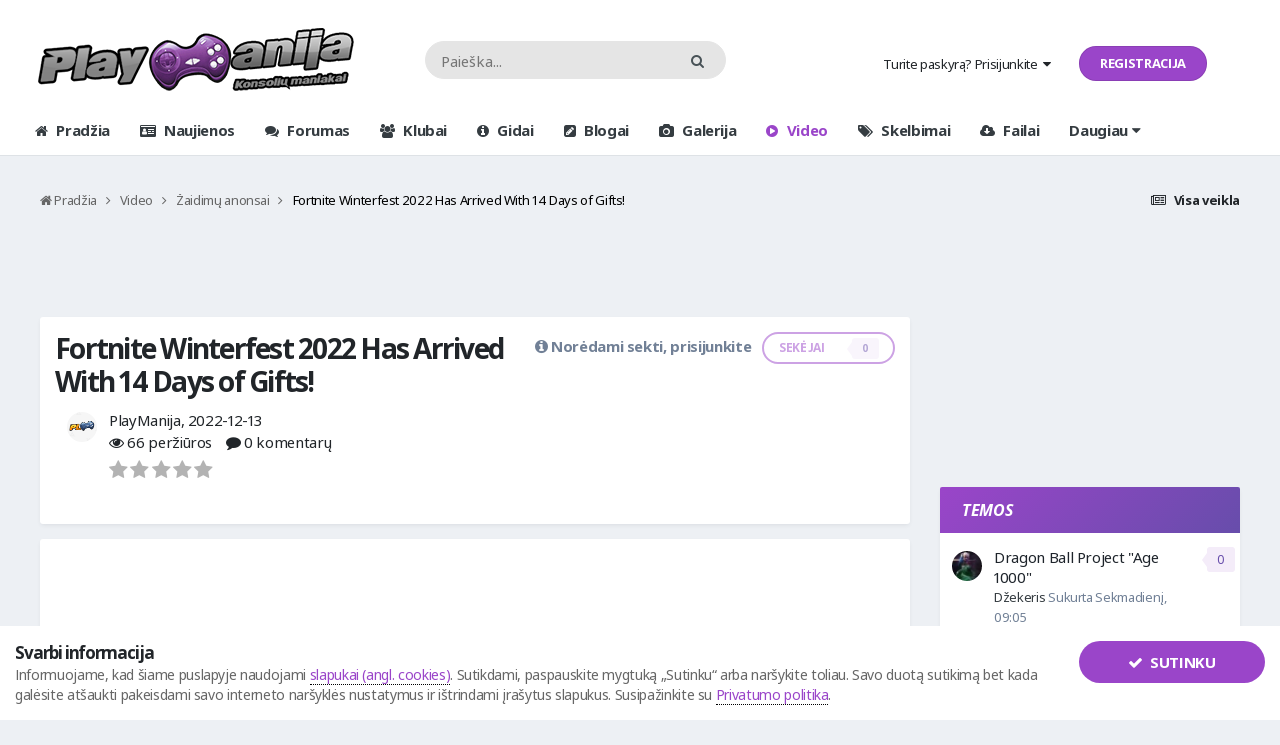

--- FILE ---
content_type: text/html;charset=UTF-8
request_url: https://www.playmanija.lt/video/v18001/fortnite-winterfest-2022-has-arrived-with-14-days-of-gifts/
body_size: 19172
content:
<!DOCTYPE html>
<html lang="lt-LT" dir="ltr">
	<head>
		<title>Fortnite Winterfest 2022 Has Arrived With 14 Days of Gifts! - Žaidimų anonsai - PlayManija.lt</title>
		
			<script async src="https://www.googletagmanager.com/gtag/js?id=G-36521ECGJM"></script>
<script>
  window.dataLayer = window.dataLayer || [];
  function gtag(){dataLayer.push(arguments);}
  gtag('js', new Date());

  gtag('config', 'G-36521ECGJM');
</script>
		
		<!--[if lt IE 9]>
			<link rel="stylesheet" type="text/css" href="https://www.playmanija.lt/uploads/css_built_45/5e61784858ad3c11f00b5706d12afe52_ie8.css.63fb297879a01a34e1c3b9c88531407b.css">
		    <script src="//www.playmanija.lt/applications/core/interface/html5shiv/html5shiv.js"></script>
		<![endif]-->
		



</style>
		
<meta charset="utf-8">

	<meta name="viewport" content="width=device-width, initial-scale=1">



	<meta name="twitter:card" content="summary_large_image" />


	
		<meta name="twitter:site" content="@PlayManija" />
	


	
		
			
				<meta property="og:title" content="Fortnite Winterfest 2022 Has Arrived With 14 Days of Gifts!">
			
		
	

	
		
			
				<meta property="og:type" content="video">
			
		
	

	
		
			
				<meta property="og:url" content="https://www.playmanija.lt/video/v18001/fortnite-winterfest-2022-has-arrived-with-14-days-of-gifts/">
			
		
	

	
		
			
				<meta name="description" content="Fortnite Winterfest 2022 Has Arrived With 14 Days of Gifts!">
			
		
	

	
		
			
				<meta property="og:description" content="Fortnite Winterfest 2022 Has Arrived With 14 Days of Gifts!">
			
		
	

	
		
			
				<meta property="og:updated_time" content="2022-12-13T19:34:17Z">
			
		
	

	
		
			
				<meta property="og:image" content="https://www.playmanija.lt/uploads/monthly_2022_12/videothumb_1670961725.thumb.png.61db9587ca6ebef44b174071774adbcf.png">
			
		
	

	
		
			
				<meta name="meta_imagesrc" content="https://www.playmanija.lt/uploads/monthly_2022_12/videothumb_1670961725.thumb.png.61db9587ca6ebef44b174071774adbcf.png">
			
		
	

	
		
			
				<meta property="og:image:width" content="398">
			
		
	

	
		
			
				<meta property="og:image:height" content="224">
			
		
	

	
		
			
				<meta property="og:video" content="https://www.youtube.com/watch?v=X26cLYGctQ0">
			
		
	

	
		
			
				<meta property="og:video:url" content="https://www.youtube.com/watch?v=X26cLYGctQ0">
			
		
	

	
		
			
				<meta property="og:video:type" content="application/x-shockwave-flash">
			
		
	

	
		
			
				<meta property="og:video:width" content="398">
			
		
	

	
		
			
				<meta property="og:video:height" content="224">
			
		
	

	
		
			
				<meta name="medium" content="video">
			
		
	

	
		
			
				<meta property="og:site_name" content="PlayManija.lt">
			
		
	

	
		
			
				<meta property="og:locale" content="lt_LT">
			
		
	


	
		<link rel="canonical" href="https://www.playmanija.lt/video/v18001/fortnite-winterfest-2022-has-arrived-with-14-days-of-gifts/" />
	




<link rel="manifest" href="https://www.playmanija.lt/manifest.webmanifest/">
<meta name="msapplication-config" content="https://www.playmanija.lt/browserconfig.xml/">
<meta name="msapplication-starturl" content="/">
<meta name="application-name" content="PlayManija.lt">
<meta name="apple-mobile-web-app-title" content="PlayManija.lt">

	<meta name="theme-color" content="#ffffff">






	

	
		
			<link rel="icon" sizes="36x36" href="https://www.playmanija.lt/uploads/monthly_2021_10/android-chrome-36x36.png">
		
	

	
		
			<link rel="icon" sizes="48x48" href="https://www.playmanija.lt/uploads/monthly_2021_10/android-chrome-48x48.png">
		
	

	
		
			<link rel="icon" sizes="72x72" href="https://www.playmanija.lt/uploads/monthly_2021_10/android-chrome-72x72.png">
		
	

	
		
			<link rel="icon" sizes="96x96" href="https://www.playmanija.lt/uploads/monthly_2021_10/android-chrome-96x96.png">
		
	

	
		
			<link rel="icon" sizes="144x144" href="https://www.playmanija.lt/uploads/monthly_2021_10/android-chrome-144x144.png">
		
	

	
		
			<link rel="icon" sizes="192x192" href="https://www.playmanija.lt/uploads/monthly_2021_10/android-chrome-192x192.png">
		
	

	
		
			<link rel="icon" sizes="256x256" href="https://www.playmanija.lt/uploads/monthly_2021_10/android-chrome-256x256.png">
		
	

	
		
			<link rel="icon" sizes="384x384" href="https://www.playmanija.lt/uploads/monthly_2021_10/android-chrome-384x384.png">
		
	

	
		
			<link rel="icon" sizes="512x512" href="https://www.playmanija.lt/uploads/monthly_2021_10/android-chrome-512x512.png">
		
	

	
		
			<meta name="msapplication-square70x70logo" content="https://www.playmanija.lt/uploads/monthly_2021_10/msapplication-square70x70logo.png"/>
		
	

	
		
			<meta name="msapplication-TileImage" content="https://www.playmanija.lt/uploads/monthly_2021_10/msapplication-TileImage.png"/>
		
	

	
		
			<meta name="msapplication-square150x150logo" content="https://www.playmanija.lt/uploads/monthly_2021_10/msapplication-square150x150logo.png"/>
		
	

	
		
			<meta name="msapplication-wide310x150logo" content="https://www.playmanija.lt/uploads/monthly_2021_10/msapplication-wide310x150logo.png"/>
		
	

	
		
			<meta name="msapplication-square310x310logo" content="https://www.playmanija.lt/uploads/monthly_2021_10/msapplication-square310x310logo.png"/>
		
	

	
		
			
				<link rel="apple-touch-icon" href="https://www.playmanija.lt/uploads/monthly_2021_10/apple-touch-icon-57x57.png">
			
		
	

	
		
			
				<link rel="apple-touch-icon" sizes="60x60" href="https://www.playmanija.lt/uploads/monthly_2021_10/apple-touch-icon-60x60.png">
			
		
	

	
		
			
				<link rel="apple-touch-icon" sizes="72x72" href="https://www.playmanija.lt/uploads/monthly_2021_10/apple-touch-icon-72x72.png">
			
		
	

	
		
			
				<link rel="apple-touch-icon" sizes="76x76" href="https://www.playmanija.lt/uploads/monthly_2021_10/apple-touch-icon-76x76.png">
			
		
	

	
		
			
				<link rel="apple-touch-icon" sizes="114x114" href="https://www.playmanija.lt/uploads/monthly_2021_10/apple-touch-icon-114x114.png">
			
		
	

	
		
			
				<link rel="apple-touch-icon" sizes="120x120" href="https://www.playmanija.lt/uploads/monthly_2021_10/apple-touch-icon-120x120.png">
			
		
	

	
		
			
				<link rel="apple-touch-icon" sizes="144x144" href="https://www.playmanija.lt/uploads/monthly_2021_10/apple-touch-icon-144x144.png">
			
		
	

	
		
			
				<link rel="apple-touch-icon" sizes="152x152" href="https://www.playmanija.lt/uploads/monthly_2021_10/apple-touch-icon-152x152.png">
			
		
	

	
		
			
				<link rel="apple-touch-icon" sizes="180x180" href="https://www.playmanija.lt/uploads/monthly_2021_10/apple-touch-icon-180x180.png">
			
		
	

		



	<link rel='stylesheet' href='https://www.playmanija.lt/uploads/css_built_45/341e4a57816af3ba440d891ca87450ff_framework.css.6238d17976158da3323fbba5eee9e0ba.css?v=ab4a37911f' media='all'>

	<link rel='stylesheet' href='https://www.playmanija.lt/uploads/css_built_45/05e81b71abe4f22d6eb8d1a929494829_responsive.css.a61b2931289b6f115c847f3f13c00fa7.css?v=ab4a37911f' media='all'>

	<link rel='stylesheet' href='https://www.playmanija.lt/uploads/css_built_45/20446cf2d164adcc029377cb04d43d17_flags.css.72e01ba5a0014b8abc8b2fae312ae11c.css?v=ab4a37911f' media='all'>

	<link rel='stylesheet' href='https://www.playmanija.lt/uploads/css_built_45/5e53142098efe430fe4640eabd79b3c6_menuicons.css.d0dab681549271b67f65b77d21fd206d.css?v=ab4a37911f' media='all'>

	<link rel='stylesheet' href='https://www.playmanija.lt/uploads/css_built_45/fb72d8922111f201da89181316dcf855_threadstarter.css.36ea75864dc06565e4b36778cf5134f0.css?v=ab4a37911f' media='all'>

	<link rel='stylesheet' href='https://www.playmanija.lt/uploads/css_built_45/bc2644784d88b9e5788467ba8a1cda22_threadstartergame.css.b47ad1ac36904f47224cfb2d94617c1a.css?v=ab4a37911f' media='all'>

	<link rel='stylesheet' href='https://www.playmanija.lt/uploads/css_built_45/63d9f934d2c2538c65fe167e1aae60b3_threadstartertmdb.css.7c53d9376085ec563eb9995620d5ee6d.css?v=ab4a37911f' media='all'>

	<link rel='stylesheet' href='https://www.playmanija.lt/uploads/css_built_45/90eb5adf50a8c640f633d47fd7eb1778_core.css.53c4e77437c03b2d9c9d5293fc507009.css?v=ab4a37911f' media='all'>

	<link rel='stylesheet' href='https://www.playmanija.lt/uploads/css_built_45/5a0da001ccc2200dc5625c3f3934497d_core_responsive.css.aee8f881bd8485eacc409bd2b3728454.css?v=ab4a37911f' media='all'>

	<link rel='stylesheet' href='https://www.playmanija.lt/uploads/css_built_45/f6c2e70b9ca9bb3683a2629adf2a13b9_feedback.css.cab3f4f3dbf0ef8ac1bfb188725e060c.css?v=ab4a37911f' media='all'>

	<link rel='stylesheet' href='https://www.playmanija.lt/uploads/css_built_45/7626bc9ffdb42cf431938d8ed0cb3782_videos.css.2f06a22335e4ba38116252bb0c55296f.css?v=ab4a37911f' media='all'>




<link rel='stylesheet' href='https://www.playmanija.lt/uploads/css_built_45/258adbb6e4f3e83cd3b355f84e3fa002_custom.css.01a22df6ab14f3eb34586ec025c2a823.css?v=ab4a37911f' media='all'>



		

	<script type='text/javascript'>
		var ipsDebug = false;		
	
		var CKEDITOR_BASEPATH = '//www.playmanija.lt/applications/core/interface/ckeditor/ckeditor/';
	
		var ipsSettings = {
			
			
			cookie_path: "/",
			
			cookie_prefix: "ips4_",
			
			
			cookie_ssl: true,
			
			upload_imgURL: "",
			message_imgURL: "",
			notification_imgURL: "",
			baseURL: "//www.playmanija.lt/",
			jsURL: "//www.playmanija.lt/applications/core/interface/js/js.php",
			csrfKey: "09fc9a9425c0079efb89f693121e5cbb",
			antiCache: "ab4a37911f",
			disableNotificationSounds: false,
			useCompiledFiles: true,
			links_external: true,
			memberID: 0,
			lazyLoadEnabled: true,
			blankImg: "//www.playmanija.lt/applications/core/interface/js/spacer.png",
			analyticsProvider: "custom",
			viewProfiles: true,
			mapProvider: 'none',
			mapApiKey: '',
			
		};
	</script>



<!-- Facebook Pixel Code -->
<script>
!function(f,b,e,v,n,t,s){if(f.fbq)return;n=f.fbq=function(){n.callMethod?
n.callMethod.apply(n,arguments):n.queue.push(arguments)};if(!f._fbq)f._fbq=n;
n.push=n;n.loaded=!0;n.version='2.0';n.queue=[];t=b.createElement(e);t.async=!0;
t.src=v;s=b.getElementsByTagName(e)[0];s.parentNode.insertBefore(t,s)}(window,
document,'script','https://connect.facebook.net/en_US/fbevents.js');
setTimeout( function() {
	fbq('init', '2390280694406160');
	
	fbq('track', 'PageView', {"item_id":18001,"item_name":"Fortnite Winterfest 2022 Has Arrived With 14 Days of Gifts!","item_type":"videos","category_name":"Žaidimų anonsai"} );
	
}, 10000 );
</script>
<!-- End Facebook Pixel Code -->




<script type='text/javascript' src='https://www.playmanija.lt/uploads/javascript_global/root_library.js.98784613eb573348d68dff0854e50264.js?v=ab4a37911f' data-ips></script>


<script type='text/javascript' src='https://www.playmanija.lt/uploads/javascript_global/root_js_lang_2.js.5c010b20d17037fe04f69f8b1cd06186.js?v=ab4a37911f' data-ips></script>


<script type='text/javascript' src='https://www.playmanija.lt/uploads/javascript_global/root_framework.js.901bf486eff7f23b4cfeba72221aa8a1.js?v=ab4a37911f' data-ips></script>


<script type='text/javascript' src='https://www.playmanija.lt/uploads/javascript_core/global_global_core.js.920d2bcca22690d0863f5063a1ef4f0c.js?v=ab4a37911f' data-ips></script>


<script type='text/javascript' src='https://www.playmanija.lt/uploads/javascript_core/plugins_plugins.js.dd8f9888cb77e3a58d32661167746bba.js?v=ab4a37911f' data-ips></script>


<script type='text/javascript' src='https://www.playmanija.lt/uploads/javascript_threadstartercore/front_front_threadstartercore.js.493ffe50e0b34bc27a53b4f0f99c0ff9.js?v=ab4a37911f' data-ips></script>


<script type='text/javascript' src='https://www.playmanija.lt/uploads/javascript_threadstartergame/front_front_threadstarter.js.2289af0e55716ec7118594270a124703.js?v=ab4a37911f' data-ips></script>


<script type='text/javascript' src='https://www.playmanija.lt/uploads/javascript_threadstartertmdb/front_front_threadstarter.js.c2b84915bea3762991d072a06b3d1dfe.js?v=ab4a37911f' data-ips></script>


<script type='text/javascript' src='https://www.playmanija.lt/uploads/javascript_threadstartermusic/front_front_threadstarter.js.ad4f4e2c5a7aed367d78e3c480dc8cbd.js?v=ab4a37911f' data-ips></script>


<script type='text/javascript' src='https://www.playmanija.lt/uploads/javascript_global/root_front.js.5397190eafa35a2d2bae93201c913789.js?v=ab4a37911f' data-ips></script>


<script type='text/javascript' src='https://www.playmanija.lt/uploads/javascript_keywords/front_front_keywords.js.95fd668fd059662301ad416c609709e1.js?v=ab4a37911f' data-ips></script>


<script type='text/javascript' src='https://www.playmanija.lt/uploads/javascript_core/front_front_core.js.be29bf2e4e5e6df4d17d43b6a6ff1e1c.js?v=ab4a37911f' data-ips></script>


<script type='text/javascript' src='https://www.playmanija.lt/uploads/javascript_global/root_map.js.39d540439ec5168e2ee2ea22c6ddda73.js?v=ab4a37911f' data-ips></script>



	<script type='text/javascript'>
		
			ips.setSetting( 'date_format', jQuery.parseJSON('"yy-mm-dd"') );
		
			ips.setSetting( 'date_first_day', jQuery.parseJSON('0') );
		
			ips.setSetting( 'remote_image_proxy', jQuery.parseJSON('1') );
		
			ips.setSetting( 'ipb_url_filter_option', jQuery.parseJSON('"none"') );
		
			ips.setSetting( 'url_filter_any_action', jQuery.parseJSON('"allow"') );
		
			ips.setSetting( 'bypass_profanity', jQuery.parseJSON('0') );
		
			ips.setSetting( 'emoji_style', jQuery.parseJSON('"native"') );
		
			ips.setSetting( 'emoji_shortcodes', jQuery.parseJSON('"1"') );
		
			ips.setSetting( 'emoji_ascii', jQuery.parseJSON('"1"') );
		
			ips.setSetting( 'emoji_cache', jQuery.parseJSON('"1705324490"') );
		
			ips.setSetting( 'minimizeQuote_size', jQuery.parseJSON('5') );
		
			ips.setSetting( 'minimizeQuote_showFirstAppear', jQuery.parseJSON('1') );
		
		
	</script>



<script type='application/ld+json'>
{
    "@context": "http://www.schema.org",
    "publisher": "https://www.playmanija.lt/#organization",
    "@type": "WebSite",
    "@id": "https://www.playmanija.lt/#website",
    "mainEntityOfPage": "https://www.playmanija.lt/",
    "name": "PlayManija.lt",
    "url": "https://www.playmanija.lt/",
    "potentialAction": {
        "type": "SearchAction",
        "query-input": "required name=query",
        "target": "https://www.playmanija.lt/paieska/?q={query}"
    },
    "inLanguage": [
        {
            "@type": "Language",
            "name": "Lietuvi\u0173",
            "alternateName": "lt-LT"
        }
    ]
}	
</script>

<script type='application/ld+json'>
{
    "@context": "http://www.schema.org",
    "@type": "Organization",
    "@id": "https://www.playmanija.lt/#organization",
    "mainEntityOfPage": "https://www.playmanija.lt/",
    "name": "PlayManija.lt",
    "url": "https://www.playmanija.lt/",
    "logo": {
        "@type": "ImageObject",
        "@id": "https://www.playmanija.lt/#logo",
        "url": "https://www.playmanija.lt/uploads/monthly_2021_09/plm-logo.png.06f4b979965d041a907356836a19d872.png"
    },
    "sameAs": [
        "https://www.facebook.com/PlayManija/",
        "https://www.youtube.com/user/PlayManija",
        "https://twitter.com/playmanija"
    ]
}	
</script>

<script type='application/ld+json'>
{
    "@context": "http://schema.org",
    "@type": "BreadcrumbList",
    "itemListElement": [
        {
            "@type": "ListItem",
            "position": 1,
            "item": {
                "@id": "https://www.playmanija.lt/video/",
                "name": "Video"
            }
        },
        {
            "@type": "ListItem",
            "position": 2,
            "item": {
                "@id": "https://www.playmanija.lt/video/k2/%C5%BEaidim%C5%B3-anonsai/",
                "name": "Žaidimų anonsai"
            }
        }
    ]
}	
</script>

<script type='application/ld+json'>
{
    "@context": "http://schema.org",
    "@type": "ContactPage",
    "url": "https://www.playmanija.lt/kontaktai/"
}	
</script>


		

	
	
		
		<link rel='shortcut icon' href='https://www.playmanija.lt/uploads/monthly_2021_10/PlayManija-favicon.png' type="image/png" sizes="48x48">
	

	</head>
	<body class="ipsApp ipsApp_front ipsJS_none ipsClearfix" data-controller="core.front.core.app,plugins.minimizequote"  data-message=""  data-pageapp="videos" data-pagelocation="front" data-pagemodule="videos" data-pagecontroller="view" data-pageid="18001" >
      <!-- Google Tag Manager (noscript) -->
<noscript><iframe src="https://www.googletagmanager.com/ns.html?id=GTM-KGDKSMB" height="0" width="0" style="display:none;visibility:hidden"></iframe></noscript>
<!-- End Google Tag Manager (noscript) -->
		<a href="#elContent" class="ipsHide" title="Go to main content on this page" accesskey="m">Pereiti prie turinio</a>
		<div id="ipsLayout_header" class="ipsClearfix">
			
			

 
			
<ul id='elMobileNav' class='ipsList_inline ipsResponsive_hideDesktop ipsResponsive_block' data-controller='core.front.core.mobileNav'>
	
		
			
			
				
				
			
				
					<li id='elMobileBreadcrumb'>
						<a href='https://www.playmanija.lt/video/k2/%C5%BEaidim%C5%B3-anonsai/'>
							<span>Žaidimų anonsai</span>
						</a>
					</li>
				
				
			
				
				
			
		
	
	
	
	<li >
		<a data-action="defaultStream" class='ipsType_light'  href='https://www.playmanija.lt/atrasti/'><i class='fa fa-newspaper-o'></i></a>
	</li>

	

	
		<li class='ipsJS_show'>
			<a href='https://www.playmanija.lt/paieska/'><i class='fa fa-search'></i></a>
		</li>
	
	<li data-ipsDrawer data-ipsDrawer-drawerElem='#elMobileDrawer'>
		<a href='#'>
			
			
				
			
			
			
			<i class='fa fa-navicon'></i>
		</a>
	</li>
</ul>
			<header>
				<div class="ipsLayout_container">
						
<div class="p-header-logo">
	
	
	<a href='https://www.playmanija.lt/' id='elLogo' accesskey='1'><img src="https://www.playmanija.lt/uploads/monthly_2021_09/plm-logo.png.06f4b979965d041a907356836a19d872.png" alt='PlayManija.lt'></a>
	
</div>

  <div class="p-header-search">
      

	<div id="elSearchWrapper" class="ipsPos_right">
		<div id='elSearch' class='' data-controller='core.front.core.quickSearch'>
			<form accept-charset='utf-8' action='//www.playmanija.lt/paieska/?do=quicksearch' method='post'>
				<input type='search' id='elSearchField' placeholder='Paieška...' name='q' autocomplete='off'>
				<button class='cSearchSubmit' type="submit"><i class="fa fa-search"></i></button>
				<div id="elSearchExpanded">
					<div class="ipsMenu_title">
						Ieškoti
					</div>
					<ul class="ipsSideMenu_list ipsSideMenu_withRadios ipsSideMenu_small ipsType_normal" data-ipsSideMenu data-ipsSideMenu-type="radio" data-ipsSideMenu-responsive="false" data-role="searchContexts">
						<li>
							<span class='ipsSideMenu_item ipsSideMenu_itemActive' data-ipsMenuValue='all'>
								<input type="radio" name="type" value="all" checked id="elQuickSearchRadio_type_all">
								<label for='elQuickSearchRadio_type_all' id='elQuickSearchRadio_type_all_label'>Visur</label>
							</span>
						</li>
						
						
							<li>
								<span class='ipsSideMenu_item' data-ipsMenuValue='videos_video'>
									<input type="radio" name="type" value="videos_video" id="elQuickSearchRadio_type_videos_video">
									<label for='elQuickSearchRadio_type_videos_video' id='elQuickSearchRadio_type_videos_video_label'>Video</label>
								</span>
							</li>
						
						
							
								<li>
									<span class='ipsSideMenu_item' data-ipsMenuValue='contextual_{&quot;type&quot;:&quot;videos_video&quot;,&quot;nodes&quot;:2}'>
										<input type="radio" name="type" value='contextual_{&quot;type&quot;:&quot;videos_video&quot;,&quot;nodes&quot;:2}' id='elQuickSearchRadio_type_contextual_195fb79cf1a8bee01170d0430afba1fa'>
										<label for='elQuickSearchRadio_type_contextual_195fb79cf1a8bee01170d0430afba1fa' id='elQuickSearchRadio_type_contextual_195fb79cf1a8bee01170d0430afba1fa_label'>Ši kategorija</label>
									</span>
								</li>
							
								<li>
									<span class='ipsSideMenu_item' data-ipsMenuValue='contextual_{&quot;type&quot;:&quot;videos_video&quot;,&quot;item&quot;:18001}'>
										<input type="radio" name="type" value='contextual_{&quot;type&quot;:&quot;videos_video&quot;,&quot;item&quot;:18001}' id='elQuickSearchRadio_type_contextual_bf1c7b9917a22955fe0bfaf07be3c292'>
										<label for='elQuickSearchRadio_type_contextual_bf1c7b9917a22955fe0bfaf07be3c292' id='elQuickSearchRadio_type_contextual_bf1c7b9917a22955fe0bfaf07be3c292_label'>Šiame video</label>
									</span>
								</li>
							
						
						<li data-role="showMoreSearchContexts">
							<span class='ipsSideMenu_item' data-action="showMoreSearchContexts" data-exclude="videos_video">
								Daugiau nustatymų...
							</span>
						</li>
					</ul>
					<div class="ipsMenu_title">
						Rasti rezultatus, kuriuose yra...
					</div>
					<ul class='ipsSideMenu_list ipsSideMenu_withRadios ipsSideMenu_small ipsType_normal' role="radiogroup" data-ipsSideMenu data-ipsSideMenu-type="radio" data-ipsSideMenu-responsive="false" data-filterType='andOr'>
						
							<li>
								<span class='ipsSideMenu_item ipsSideMenu_itemActive' data-ipsMenuValue='and'>
									<input type="radio" name="search_and_or" value="and" checked id="elRadio_andOr_and">
									<label for='elRadio_andOr_and' id='elField_andOr_label_and'><em>Visi</em> užklausoje paminėti terminai</label>
								</span>
							</li>
						
							<li>
								<span class='ipsSideMenu_item ' data-ipsMenuValue='or'>
									<input type="radio" name="search_and_or" value="or"  id="elRadio_andOr_or">
									<label for='elRadio_andOr_or' id='elField_andOr_label_or'><em>Kai kurie</em> užklausoje paminėti terminai</label>
								</span>
							</li>
						
					</ul>
					<div class="ipsMenu_title">
						Ieškoti rezultatų...
					</div>
					<ul class='ipsSideMenu_list ipsSideMenu_withRadios ipsSideMenu_small ipsType_normal' role="radiogroup" data-ipsSideMenu data-ipsSideMenu-type="radio" data-ipsSideMenu-responsive="false" data-filterType='searchIn'>
						<li>
							<span class='ipsSideMenu_item ipsSideMenu_itemActive' data-ipsMenuValue='all'>
								<input type="radio" name="search_in" value="all" checked id="elRadio_searchIn_and">
								<label for='elRadio_searchIn_and' id='elField_searchIn_label_all'>Pavadinimuose ir tekste</label>
							</span>
						</li>
						<li>
							<span class='ipsSideMenu_item' data-ipsMenuValue='titles'>
								<input type="radio" name="search_in" value="titles" id="elRadio_searchIn_titles">
								<label for='elRadio_searchIn_titles' id='elField_searchIn_label_titles'>Tik pavadinimuose</label>
							</span>
						</li>
					</ul>
				</div>
			</form>
		</div>
	</div>

  </div>


					<div class="p-header-opposite">
						

	<ul id="elUserNav" class="ipsList_inline cSignedOut ipsClearfix ipsResponsive_hidePhone ipsResponsive_block">
		
	


	<li class='cUserNav_icon ipsHide' id='elCart_container'></li>
	<li class='elUserNav_sep ipsHide' id='elCart_sep'></li>

<li id="elSignInLink">
			<a href="//www.playmanija.lt/prisijungti/" data-ipsmenu-closeonclick="false" data-ipsmenu id="elUserSignIn">
				Turite paskyrą? Prisijunkite  <i class="fa fa-caret-down"></i>
			</a>
			
<div id='elUserSignIn_menu' class='ipsMenu ipsMenu_auto ipsHide'>
	<form accept-charset='utf-8' method='post' action='//www.playmanija.lt/prisijungti/' data-controller="core.global.core.login">
		<input type="hidden" name="csrfKey" value="09fc9a9425c0079efb89f693121e5cbb">
		<input type="hidden" name="ref" value="aHR0cHM6Ly93d3cucGxheW1hbmlqYS5sdC92aWRlby92MTgwMDEvZm9ydG5pdGUtd2ludGVyZmVzdC0yMDIyLWhhcy1hcnJpdmVkLXdpdGgtMTQtZGF5cy1vZi1naWZ0cy8=">
		<div data-role="loginForm">
			
			
			
				<div class='ipsColumns ipsColumns_noSpacing'>
					<div class='ipsColumn ipsColumn_wide' id='elUserSignIn_internal'>
						
<div class="ipsPad ipsForm ipsForm_vertical">
	<h4 class="ipsType_sectionHead">Prisijungti</h4>
	<br><br>
	<ul class='ipsList_reset'>
		<li class="ipsFieldRow ipsFieldRow_noLabel ipsFieldRow_fullWidth">
			
			
				<input type="text" placeholder="Vartotojo vardas / el. pašto adresas" name="auth" autocomplete="email">
			
		</li>
		<li class="ipsFieldRow ipsFieldRow_noLabel ipsFieldRow_fullWidth">
			<input type="password" placeholder="Slaptažodis" name="password" autocomplete="current-password">
		</li>
		<li class="ipsFieldRow ipsFieldRow_checkbox ipsClearfix">
			<span class="ipsCustomInput">
				<input type="checkbox" name="remember_me" id="remember_me_checkbox" value="1" checked aria-checked="true">
				<span></span>
			</span>
			<div class="ipsFieldRow_content">
				<label class="ipsFieldRow_label" for="remember_me_checkbox">Prisiminti mane</label>
				<span class="ipsFieldRow_desc">Nerekomenduojama, jeigu kompiuteriu naudojasi daugiau nei vienas žmogus (pvz. interneto kavinėse ir pan.)</span>
			</div>
		</li>
		
			<li class="ipsFieldRow ipsFieldRow_checkbox ipsClearfix">
				<span class="ipsCustomInput">
					<input type="checkbox" name="anonymous" id="anonymous_checkbox" value="1" aria-checked="false">
					<span></span>
				</span>
				<div class="ipsFieldRow_content">
					<label class="ipsFieldRow_label" for="anonymous_checkbox">Prisijungti anonimiškai</label>
				</div>
			</li>
		
		<li class="ipsFieldRow ipsFieldRow_fullWidth">
			<br>
			<button type="submit" name="_processLogin" value="usernamepassword" class="ipsButton ipsButton_primary ipsButton_small" id="elSignIn_submit">Prisijungti</button>
			
				<br>
				<p class="ipsType_right ipsType_small">
					
						<a href='https://www.playmanija.lt/atkurti-slaptazodi/' data-ipsDialog data-ipsDialog-title='Pamiršote savo paskyros slaptažodį?'>
					
					Pamiršote savo paskyros slaptažodį?</a>
				</p>
			
		</li>
	</ul>
</div>
					</div>
					<div class='ipsColumn ipsColumn_wide'>
						<div class='ipsPad' id='elUserSignIn_external'>
							<div class='ipsAreaBackground_light ipsPad_half'>
								
									<p class='ipsType_reset ipsType_small ipsType_center'><strong> </strong></p>
								
								
									<div class='ipsPad_half ipsType_center'>
										

<button type="submit" name="_processLogin" value="2" class='ipsButton ipsButton_verySmall ipsButton_fullWidth ipsSocial ipsSocial_facebook' style="background-color: #3a579a">
	
		<span class='ipsSocial_icon'>
			
				<i class='fa fa-facebook-official'></i>
			
		</span>
		<span class='ipsSocial_text'>Prisijungti su Facebook</span>
	
</button>
									</div>
								
									<div class='ipsPad_half ipsType_center'>
										

<button type="submit" name="_processLogin" value="8" class='ipsButton ipsButton_verySmall ipsButton_fullWidth ipsSocial ipsSocial_google' style="background-color: #4285F4">
	
		<span class='ipsSocial_icon'>
			
				<i class='fa fa-google'></i>
			
		</span>
		<span class='ipsSocial_text'>Prisijungti su Google</span>
	
</button>
									</div>
								
									<div class='ipsPad_half ipsType_center'>
										

<button type="submit" name="_processLogin" value="6" class='ipsButton ipsButton_verySmall ipsButton_fullWidth ipsSocial ipsSocial_microsoft' style="background-color: #008b00">
	
		<span class='ipsSocial_icon'>
			
				<i class='fa fa-windows'></i>
			
		</span>
		<span class='ipsSocial_text'>Prisijungti su Microsoft</span>
	
</button>
									</div>
								
									<div class='ipsPad_half ipsType_center'>
										

<button type="submit" name="_processLogin" value="13" class='ipsButton ipsButton_verySmall ipsButton_fullWidth ipsSocial ' style="background-color: #23282d">
	
		<span class='ipsSocial_icon'>
			
				<img src="https://www.playmanija.lt/uploads/set_resources_45/5544dacf0188947ee7ee3cab199909ca_Discord_Icon.png">
			
		</span>
		<span class='ipsSocial_text'>Prisijungti su Discord</span>
	
</button>
									</div>
								
									<div class='ipsPad_half ipsType_center'>
										

<button type="submit" name="_processLogin" value="3" class='ipsButton ipsButton_verySmall ipsButton_fullWidth ipsSocial ipsSocial_twitter' style="background-color: #00abf0">
	
		<span class='ipsSocial_icon'>
			
				<i class='fa fa-twitter'></i>
			
		</span>
		<span class='ipsSocial_text'>Prisijungti su Twitter</span>
	
</button>
									</div>
								
							</div>
						</div>
					</div>
				</div>
			
		</div>
	</form>
</div>
		</li>
		
			<li>
				<a href="https://www.playmanija.lt/registracija/" id="elRegisterButton" class="ipsButton ipsButton_normal ipsButton_primary">
					Registracija
				</a>
			</li>
		
	</ul>

					</div>
				</div>
			</header>
			<div class="menu p-header-full">
			

<nav>
	<div class="ipsLayout_container">
		<div class='ipsNavBar_primary veilon-navigation-load'>
			<ul class='vn-primary-navbar' data-role="primaryNavBar">
				
					

	
	
	
		<li  id="elNavSecondary_2" data-role="navBarItem" data-navapp="core" data-navext="CustomItem" data-navtitle="Pradžia">
			
			
				<a href="http://www.playmanija.lt"  data-navitem-id="2" data-hover=""  >


    <div class='ipsMenuIcon ipsMenuIconType_fa'>
        
            <i class='fa fa-home'></i>
        
    </div>

					Pradžia
				</a>
			
			
				<ul class="ipsNavBar_secondary ipsHide" data-role="secondaryNavBar">
					

	
	
	
		<li  id="elNavSecondary_4" data-role="navBarItem" data-navapp="core" data-navext="AllActivity" data-navtitle="Visa veikla">
			
			
				<a href="https://www.playmanija.lt/atrasti/"  data-navitem-id="4"  >


					Visa veikla
				</a>
			
			
		</li>
	

	
	
	
		<li  id="elNavSecondary_5" data-role="navBarItem" data-navapp="core" data-navext="YourActivityStreams" data-navtitle="Mano veiklos srautai">
			
			
				<a href="#" id="elNavigation_5" data-ipsmenu data-ipsmenu-appendto="#elNavSecondary_2" data-ipsmenu-activeclass="ipsNavActive_menu" data-navitem-id="5">


					Mano veiklos srautai <i class="fa fa-caret-down"></i>
				</a>
				<ul id="elNavigation_5_menu" class="ipsMenu ipsMenu_auto ipsHide">
					

	
		
			<li class='ipsMenu_item' data-streamid='32'>
				<a href='https://www.playmanija.lt/atrasti/32/' >
					Siena
				</a>
			</li>
		
	

				</ul>
			
			
		</li>
	

	

	

	
	
	
		<li  id="elNavSecondary_8" data-role="navBarItem" data-navapp="core" data-navext="Search" data-navtitle="Ieškoti">
			
			
				<a href="https://www.playmanija.lt/paieska/"  data-navitem-id="8"  >


					Ieškoti
				</a>
			
			
		</li>
	

	

					<li class="ipsHide" id="elNavigationMore_2" data-role="navMore">
						<a href="#" data-ipsmenu data-ipsmenu-appendto="#elNavigationMore_2" id="elNavigationMore_2_dropdown">Daugiau <i class="fa fa-caret-down"></i></a>
						<ul class="ipsHide ipsMenu ipsMenu_auto" id="elNavigationMore_2_dropdown_menu" data-role="moreDropdown"></ul>
					</li>
				</ul>
			
		</li>
	

	
	
	
		<li  id="elNavSecondary_46" data-role="navBarItem" data-navapp="cms" data-navext="Pages" data-navtitle="Naujienos">
			
			
				<a href="https://www.playmanija.lt/naujienos/"  data-navitem-id="46"  >


    <div class='ipsMenuIcon ipsMenuIconType_fa'>
        
            <i class='fa fa-drivers-license'></i>
        
    </div>

					Naujienos
				</a>
			
			
		</li>
	

	
	
	
		<li  id="elNavSecondary_10" data-role="navBarItem" data-navapp="forums" data-navext="Forums" data-navtitle="Forumas">
			
			
				<a href="https://www.playmanija.lt/forumas/"  data-navitem-id="10" data-hover=""  >


    <div class='ipsMenuIcon ipsMenuIconType_fa'>
        
            <i class='fa fa-comments'></i>
        
    </div>

					Forumas
				</a>
			
			
				<ul class="ipsNavBar_secondary ipsHide" data-role="secondaryNavBar">
					

	
	
	
		<li  id="elNavSecondary_51" data-role="navBarItem" data-navapp="core" data-navext="Menu" data-navtitle="Sony konsolės">
			
			
				<a href="#" id="elNavigation_51" data-ipsmenu data-ipsmenu-appendto="#elNavSecondary_10" data-ipsmenu-activeclass="ipsNavActive_menu" data-navitem-id="51">


					Sony konsolės <i class="fa fa-caret-down"></i>
				</a>
				<ul id="elNavigation_51_menu" class="ipsMenu ipsMenu_auto ipsHide">
					

	
		
			<li class='ipsMenu_item' >
				<a href='https://www.playmanija.lt/forumas/f118/playstation-network/' >
					PlayStation Network
				</a>
			</li>
		
	

	
		
			<li class='ipsMenu_item' >
				<a href='https://www.playmanija.lt/forumas/f124/playstation-5/' >
					PlayStation 5
				</a>
			</li>
		
	

	
		
			<li class='ipsMenu_item' >
				<a href='https://www.playmanija.lt/forumas/f120/playstation-4/' >
					PlayStation 4
				</a>
			</li>
		
	

	
		
			<li class='ipsMenu_item' >
				<a href='https://www.playmanija.lt/forumas/f5/playstation-3/' >
					PlayStation 3
				</a>
			</li>
		
	

	
		
			<li class='ipsMenu_item' >
				<a href='https://www.playmanija.lt/forumas/f4/playstation-2/' >
					PlayStation 2
				</a>
			</li>
		
	

	
		
			<li class='ipsMenu_item' >
				<a href='https://www.playmanija.lt/forumas/f3/playstation-psone/' >
					PlayStation 1
				</a>
			</li>
		
	

	
		
			<li class='ipsMenu_item' >
				<a href='https://www.playmanija.lt/forumas/f108/playstation-vita/' >
					PlayStation Vita
				</a>
			</li>
		
	

	
		
			<li class='ipsMenu_item' >
				<a href='https://www.playmanija.lt/forumas/f6/playstation-portable-psp/' >
					PlayStation Portable
				</a>
			</li>
		
	

				</ul>
			
			
		</li>
	

	
	
	
		<li  id="elNavSecondary_60" data-role="navBarItem" data-navapp="core" data-navext="Menu" data-navtitle="Microsoft konsolės">
			
			
				<a href="#" id="elNavigation_60" data-ipsmenu data-ipsmenu-appendto="#elNavSecondary_10" data-ipsmenu-activeclass="ipsNavActive_menu" data-navitem-id="60">


					Microsoft konsolės <i class="fa fa-caret-down"></i>
				</a>
				<ul id="elNavigation_60_menu" class="ipsMenu ipsMenu_auto ipsHide">
					

	
		
			<li class='ipsMenu_item' >
				<a href='https://www.playmanija.lt/forumas/f57/xbox-live/' >
					XBOX Live
				</a>
			</li>
		
	

	
		
			<li class='ipsMenu_item' >
				<a href='https://www.playmanija.lt/forumas/f125/xbox-series-x/' >
					XBOX Series X
				</a>
			</li>
		
	

	
		
			<li class='ipsMenu_item' >
				<a href='https://www.playmanija.lt/forumas/f121/xbox-one/' >
					XBOX One
				</a>
			</li>
		
	

	
		
			<li class='ipsMenu_item' >
				<a href='https://www.playmanija.lt/forumas/f27/xbox-360/' >
					XBOX 360
				</a>
			</li>
		
	

	
		
			<li class='ipsMenu_item' >
				<a href='https://www.playmanija.lt/forumas/f26/xbox/' >
					XBOX
				</a>
			</li>
		
	

				</ul>
			
			
		</li>
	

	
	
	
		<li  id="elNavSecondary_66" data-role="navBarItem" data-navapp="core" data-navext="Menu" data-navtitle="Nintendo konsolės">
			
			
				<a href="#" id="elNavigation_66" data-ipsmenu data-ipsmenu-appendto="#elNavSecondary_10" data-ipsmenu-activeclass="ipsNavActive_menu" data-navitem-id="66">


					Nintendo konsolės <i class="fa fa-caret-down"></i>
				</a>
				<ul id="elNavigation_66_menu" class="ipsMenu ipsMenu_auto ipsHide">
					

	
		
			<li class='ipsMenu_item' >
				<a href='https://www.playmanija.lt/forumas/f123/switch/' >
					Switch
				</a>
			</li>
		
	

	
		
			<li class='ipsMenu_item' >
				<a href='https://www.playmanija.lt/forumas/f109/wii-u/' >
					Wii U
				</a>
			</li>
		
	

	
		
			<li class='ipsMenu_item' >
				<a href='https://www.playmanija.lt/forumas/f58/wii/' >
					Wii
				</a>
			</li>
		
	

	
		
			<li class='ipsMenu_item' >
				<a href='https://www.playmanija.lt/forumas/f110/3ds/' >
					3DS
				</a>
			</li>
		
	

	
		
			<li class='ipsMenu_item' >
				<a href='https://www.playmanija.lt/forumas/f59/kitos-nintendo-konsol%C4%97s/' >
					Kitos
				</a>
			</li>
		
	

				</ul>
			
			
		</li>
	

	
	
	
		<li  id="elNavSecondary_72" data-role="navBarItem" data-navapp="core" data-navext="Menu" data-navtitle="Žaidimai">
			
			
				<a href="#" id="elNavigation_72" data-ipsmenu data-ipsmenu-appendto="#elNavSecondary_10" data-ipsmenu-activeclass="ipsNavActive_menu" data-navitem-id="72">


					Žaidimai <i class="fa fa-caret-down"></i>
				</a>
				<ul id="elNavigation_72_menu" class="ipsMenu ipsMenu_auto ipsHide">
					

	
		
			<li class='ipsMenu_item' >
				<a href='https://www.playmanija.lt/forumas/f28/%C5%BEaidimai/' >
					Žaidimai
				</a>
			</li>
		
	

	
		
			<li class='ipsMenu_item' >
				<a href='https://www.playmanija.lt/forumas/f86/%C5%BEaidim%C5%B3-offtopicas/' >
					Žaidimų offtopic'as
				</a>
			</li>
		
	

	
		
			<li class='ipsMenu_item' >
				<a href='https://www.playmanija.lt/forumas/f116/steam-epic-games-ir-kiti/' >
					Steam, Epic games ir kiti
				</a>
			</li>
		
	

	
		
			<li class='ipsMenu_item' >
				<a href='https://www.playmanija.lt/forumas/f134/dovanos-akcijos-ir-i%C5%A1pardavimai/' >
					Dovanos, akcijos ir išpardavimai
				</a>
			</li>
		
	

				</ul>
			
			
		</li>
	

	
	
	
		<li  id="elNavSecondary_77" data-role="navBarItem" data-navapp="core" data-navext="CustomItem" data-navtitle="PC, telefonai ir kita">
			
			
				<a href="https://www.playmanija.lt/forumas/f88/pc-apple-ir-kita/"  data-navitem-id="77"  >


					PC, telefonai ir kita
				</a>
			
			
		</li>
	

	
	
	
		<li  id="elNavSecondary_78" data-role="navBarItem" data-navapp="core" data-navext="CustomItem" data-navtitle="Įvairūs pašnekesiai">
			
			
				<a href="https://www.playmanija.lt/forumas/f17/%C4%AFvair%C5%ABs-pa%C5%A1nekesiai/"  data-navitem-id="78"  >


					Įvairūs pašnekesiai
				</a>
			
			
		</li>
	

					<li class="ipsHide" id="elNavigationMore_10" data-role="navMore">
						<a href="#" data-ipsmenu data-ipsmenu-appendto="#elNavigationMore_10" id="elNavigationMore_10_dropdown">Daugiau <i class="fa fa-caret-down"></i></a>
						<ul class="ipsHide ipsMenu ipsMenu_auto" id="elNavigationMore_10_dropdown_menu" data-role="moreDropdown"></ul>
					</li>
				</ul>
			
		</li>
	

	
	
	
		<li  id="elNavSecondary_3" data-role="navBarItem" data-navapp="core" data-navext="Clubs" data-navtitle="Klubai">
			
			
				<a href="https://www.playmanija.lt/klubai/"  data-navitem-id="3"  >


    <div class='ipsMenuIcon ipsMenuIconType_fa'>
        
            <i class='fa fa-users'></i>
        
    </div>

					Klubai
				</a>
			
			
		</li>
	

	
	
	
		<li  id="elNavSecondary_47" data-role="navBarItem" data-navapp="cms" data-navext="Pages" data-navtitle="Gidai">
			
			
				<a href="https://www.playmanija.lt/gidai/"  data-navitem-id="47" data-hover=""  >


    <div class='ipsMenuIcon ipsMenuIconType_fa'>
        
            <i class='fa fa-info-circle'></i>
        
    </div>

					Gidai
				</a>
			
			
				<ul class="ipsNavBar_secondary ipsHide" data-role="secondaryNavBar">
					

	
	
	
		<li  id="elNavSecondary_84" data-role="navBarItem" data-navapp="core" data-navext="CustomItem" data-navtitle="Sąvokos ir sutrumpinimai">
			
			
				<a href="https://www.playmanija.lt/raktazodziai/"  data-navitem-id="84"  >


    <div class='ipsMenuIcon ipsMenuIconType_fa'>
        
            <i class='fa fa-file-text'></i>
        
    </div>

					Sąvokos ir sutrumpinimai
				</a>
			
			
		</li>
	

					<li class="ipsHide" id="elNavigationMore_47" data-role="navMore">
						<a href="#" data-ipsmenu data-ipsmenu-appendto="#elNavigationMore_47" id="elNavigationMore_47_dropdown">Daugiau <i class="fa fa-caret-down"></i></a>
						<ul class="ipsHide ipsMenu ipsMenu_auto" id="elNavigationMore_47_dropdown_menu" data-role="moreDropdown"></ul>
					</li>
				</ul>
			
		</li>
	

	
	
	
		<li  id="elNavSecondary_29" data-role="navBarItem" data-navapp="blog" data-navext="Blogs" data-navtitle="Blogai">
			
			
				<a href="https://www.playmanija.lt/blogai/"  data-navitem-id="29" data-hover=""  >


    <div class='ipsMenuIcon ipsMenuIconType_fa'>
        
            <i class='fa fa-pencil-square'></i>
        
    </div>

					Blogai
				</a>
			
			
				<ul class="ipsNavBar_secondary ipsHide" data-role="secondaryNavBar">
					

	
	
	
		<li  id="elNavSecondary_48" data-role="navBarItem" data-navapp="core" data-navext="CustomItem" data-navtitle="Susikurk savo blogą nemokamai">
			
			
				<a href="https://www.playmanija.lt/susikurk-bloga-nemokamai/"  data-navitem-id="48"  >


    <div class='ipsMenuIcon ipsMenuIconType_fa'>
        
            <i class='fa fa-pencil-square-o'></i>
        
    </div>

					Susikurk savo blogą nemokamai
				</a>
			
			
		</li>
	

					<li class="ipsHide" id="elNavigationMore_29" data-role="navMore">
						<a href="#" data-ipsmenu data-ipsmenu-appendto="#elNavigationMore_29" id="elNavigationMore_29_dropdown">Daugiau <i class="fa fa-caret-down"></i></a>
						<ul class="ipsHide ipsMenu ipsMenu_auto" id="elNavigationMore_29_dropdown_menu" data-role="moreDropdown"></ul>
					</li>
				</ul>
			
		</li>
	

	
	
	
		<li  id="elNavSecondary_30" data-role="navBarItem" data-navapp="gallery" data-navext="Gallery" data-navtitle="Galerija">
			
			
				<a href="https://www.playmanija.lt/galerija/"  data-navitem-id="30"  >


    <div class='ipsMenuIcon ipsMenuIconType_fa'>
        
            <i class='fa fa-camera'></i>
        
    </div>

					Galerija
				</a>
			
			
		</li>
	

	
	
	
		
	
		<li class="ipsNavBar_active" data-active id="elNavSecondary_41" data-role="navBarItem" data-navapp="videos" data-navext="Videos" data-navtitle="Video">
			
			
				<a href="https://www.playmanija.lt/video/"  data-navitem-id="41"  data-navdefault>


    <div class='ipsMenuIcon ipsMenuIconType_fa'>
        
            <i class='fa fa-play-circle'></i>
        
    </div>

					Video
				</a>
			
			
		</li>
	

	
	
	
		<li  id="elNavSecondary_44" data-role="navBarItem" data-navapp="classifieds" data-navext="classifieds" data-navtitle="Skelbimai">
			
			
				<a href="https://www.playmanija.lt/skelbimai/"  data-navitem-id="44" data-hover=""  >


    <div class='ipsMenuIcon ipsMenuIconType_fa'>
        
            <i class='fa fa-tags'></i>
        
    </div>

					Skelbimai
				</a>
			
			
				<ul class="ipsNavBar_secondary ipsHide" data-role="secondaryNavBar">
					

	

	
	
	
		<li  id="elNavSecondary_43" data-role="navBarItem" data-navapp="feedback" data-navext="Feedback" data-navtitle="Atsiliepimai">
			
			
				<a href="https://www.playmanija.lt/atsiliepimai/"  data-navitem-id="43"  >


    <div class='ipsMenuIcon ipsMenuIconType_fa'>
        
            <i class='fa fa-thumbs-up'></i>
        
    </div>

					Atsiliepimai
				</a>
			
			
		</li>
	

					<li class="ipsHide" id="elNavigationMore_44" data-role="navMore">
						<a href="#" data-ipsmenu data-ipsmenu-appendto="#elNavigationMore_44" id="elNavigationMore_44_dropdown">Daugiau <i class="fa fa-caret-down"></i></a>
						<ul class="ipsHide ipsMenu ipsMenu_auto" id="elNavigationMore_44_dropdown_menu" data-role="moreDropdown"></ul>
					</li>
				</ul>
			
		</li>
	

	
	
	
		<li  id="elNavSecondary_31" data-role="navBarItem" data-navapp="downloads" data-navext="Downloads" data-navtitle="Failai">
			
			
				<a href="https://www.playmanija.lt/failai/"  data-navitem-id="31"  >


    <div class='ipsMenuIcon ipsMenuIconType_fa'>
        
            <i class='fa fa-cloud-download'></i>
        
    </div>

					Failai
				</a>
			
			
		</li>
	

	
	
	
		<li  id="elNavSecondary_49" data-role="navBarItem" data-navapp="core" data-navext="CustomItem" data-navtitle="V.I.P. narystė">
			
			
				<a href="https://www.playmanija.lt/vip-naryste/"  data-navitem-id="49"  >


    <div class='ipsMenuIcon ipsMenuIconType_fa'>
        
            <i class='fa fa-star'></i>
        
    </div>

					V.I.P. narystė
				</a>
			
			
		</li>
	

	
	
	
		<li  id="elNavSecondary_80" data-role="navBarItem" data-navapp="quizzes" data-navext="quizzes" data-navtitle="Viktorinos">
			
			
				<a href="https://www.playmanija.lt/viktorinos/"  data-navitem-id="80"  >


    <div class='ipsMenuIcon ipsMenuIconType_fa'>
        
            <i class='fa fa-question-circle'></i>
        
    </div>

					Viktorinos
				</a>
			
			
		</li>
	

	
	
	
		<li  id="elNavSecondary_33" data-role="navBarItem" data-navapp="calendar" data-navext="Calendar" data-navtitle="Kalendorius">
			
			
				<a href="https://www.playmanija.lt/kalendorius/"  data-navitem-id="33"  >


    <div class='ipsMenuIcon ipsMenuIconType_fa'>
        
            <i class='fa fa-calendar'></i>
        
    </div>

					Kalendorius
				</a>
			
			
		</li>
	

	
	
	
		<li  id="elNavSecondary_37" data-role="navBarItem" data-navapp="core" data-navext="Leaderboard" data-navtitle="Geriausiai įvertinti">
			
			
				<a href="https://www.playmanija.lt/ankstesni-apdovanojimai/"  data-navitem-id="37"  >


    <div class='ipsMenuIcon ipsMenuIconType_fa'>
        
            <i class='fa fa-trophy'></i>
        
    </div>

					Geriausiai įvertinti
				</a>
			
			
		</li>
	

	

	                <li class='veilon-navigation-more veilon-navigation-hide' id='elNavigationMore' data-role='navMore'>
                	<a href="#"> Daugiau <i class="fa fa-caret-down"></i></a>
                	<ul class='ipsNavBar_secondary'></ul>
				</li>
					            
			</ul>
		</div>
		
			
     			
					
      			
      			
      		
      	
        
	</div>
</nav>



		</div>




			
				


			
          
          
		</div>
		
		<main role="main" id="ipsLayout_body" class="ipsLayout_container">
			
			<div id="ipsLayout_contentArea">

				<div id="ipsLayout_contentWrapper">




	

	
	
    
	
	
	                
	
	                
	
	
	
	
	


					
<nav class='ipsBreadcrumb ipsBreadcrumb_1 ipsFaded_withHover'>
	
		


	

	<ul class='ipsList_inline ipsPos_right'>
		
		<li >
			<a data-action="defaultStream" class='ipsType_light '  href='https://www.playmanija.lt/atrasti/'><i class='fa fa-newspaper-o'></i> <span style='font-weight:bold'>Visa veikla</span></a>
		</li>
		
	</ul>

	<ul data-role="breadcrumbList">
		<li>
			<a title="Pradžia" href='https://www.playmanija.lt/'>
				<span><i class='fa fa-home'></i> Pradžia <i class='fa fa-angle-right'></i></span>
			</a>
		</li>
		
		
			<li>
				
					<a href='https://www.playmanija.lt/video/'>
						<span>Video <i class='fa fa-angle-right'></i></span>
					</a>
				
			</li>
		
			<li>
				
					<a href='https://www.playmanija.lt/video/k2/%C5%BEaidim%C5%B3-anonsai/'>
						<span>Žaidimų anonsai <i class='fa fa-angle-right'></i></span>
					</a>
				
			</li>
		
			<li>
				
					Fortnite Winterfest 2022 Has Arrived With 14 Days of Gifts!
				
			</li>
		
	</ul>
</nav>
					
					<div id="ipsLayout_mainArea">
						<a id="elContent"></a>
						<div style="text-align:center"><script async src="https://pagead2.googlesyndication.com/pagead/js/adsbygoogle.js"></script>
<ins class="adsbygoogle"
     style="display:inline-block;width:728px;height:90px"
     data-ad-client="ca-pub-4513824502503724"
     data-ad-slot="2306381649"></ins>
<script>
     (adsbygoogle = window.adsbygoogle || []).push({});
</script></div>

						
						
						

	




						


<div class='ipsBox ipsPad ipsSpacer_bottom'>
    <div class='ipsType_pageTitle'>
        <div style='letter-spacing:-.35px' class='ipsType_normal ipsPos_right ipsResponsive_noFloat ipsResponsive_hidePhone'>
            

<div data-followApp='videos' data-followArea='video' data-followID='18001' data-controller='core.front.core.followButton'>
	
		<span class='ipsType_light ipsType_blendLinks ipsResponsive_hidePhone ipsResponsive_inline'><i class='fa fa-info-circle'></i> <a href='https://www.playmanija.lt/prisijungti/' title='Go to the sign in page'>Norėdami sekti, prisijunkite</a>&nbsp;&nbsp;</span>
	
	

	<div class="ipsFollow ipsPos_middle ipsButton ipsButton_link ipsButton_verySmall ipsButton_disabled" data-role="followButton">
		
			<span>Sekėjai</span>
			<span class='ipsCommentCount'>0</span>
		
	</div>

</div>
        </div>
        <div class='ipsPos_right ipsResponsive_noFloat ipsResponsive_hidePhone'>
            



        </div>

        <h1 class='ipsType_pageTitle ipsContained_container'>
            

            <span itemprop="name">Fortnite Winterfest 2022 Has Arrived With 14 Days of Gifts!</span>

            
            
        </h1>
    </div>
    
    <div class="ipsDataItem ipsSpacer_bottom">
    	<div class='ipsDataItem_icon ipsPos_top ipsResponsive_hidePhone'>
    		


	<a href="https://www.playmanija.lt/p24777/playmanija/" data-ipshover data-ipshover-target="https://www.playmanija.lt/p24777/playmanija/?do=hovercard"  class="ipsUserPhoto ipsUserPhoto_tiny" title="Rodyti PlayManija profilį">
		
<img src="https://www.playmanija.lt/uploads/monthly_2019_11/playmanija-naujienos.thumb.png.13d76d3aa2d8b43ac24fc1c355a06079.png" alt="PlayManija" itemprop="image"> 

	</a>

    	</div>
    	<div class='ipsDataItem_main ipsType_normal'>				
            PlayManija, 2022-12-13          
         
        	<ul class='ipsList_inline ipsType_normal'>
        		<li><i class='fa fa-eye'></i> 66 peržiūros</li>    
                                        
        		    <li><i class='fa fa-comment'></i> 0 komentarų</li>
                
        		<li>
            </ul> 
            
    		<div class='ipsClearfix ipsResponsive_hidePhone ipsSpacer_top ipsSpacer_half'>
    			
<div  class='ipsClearfix ipsRating  ipsRating_veryLarge'>
	
	<ul class='ipsRating_collective'>
		
			
				<li style='border:none;box-shadow:none' class='ipsRating_off'>
					<i class='fa fa-star'></i>
				</li>
			
		
			
				<li style='border:none;box-shadow:none' class='ipsRating_off'>
					<i class='fa fa-star'></i>
				</li>
			
		
			
				<li style='border:none;box-shadow:none' class='ipsRating_off'>
					<i class='fa fa-star'></i>
				</li>
			
		
			
				<li style='border:none;box-shadow:none' class='ipsRating_off'>
					<i class='fa fa-star'></i>
				</li>
			
		
			
				<li style='border:none;box-shadow:none' class='ipsRating_off'>
					<i class='fa fa-star'></i>
				</li>
			
		
	</ul>
</div>
    		</div>

            
        </div>
    </div>    
</div>



        
<div class='ipsBox ipsPad ipsClearfix ipsSpacer_bottom'>
    

    <div class='ipsType_normal ipsType_richText ipsContained'>
        

        
            

    
<div class='ipsEmbeddedVideo' contenteditable="false"><div><iframe width="200" height="113" src="https://www.youtube.com/embed/X26cLYGctQ0?feature=oembed&showinfo=0&rel=0" frameborder="0" allow="accelerometer; autoplay; clipboard-write; encrypted-media; gyroscope; picture-in-picture" allowfullscreen="" title="Fortnite Winterfest 2022 Has Arrived With 14 Days of Gifts!"></iframe></div></div>

        

        

               
    </div>

    

    
        <div class='ipsSpacer_top ipsType_normal ipsType_richText' data-ipsTruncate data-ipsTruncate-size='4 lines' data-ipsTruncate-type='hide'>
            <p>Fortnite Winterfest 2022 Has Arrived With 14 Days of Gifts!</p>
        </div>
    

    
		<div class='ipsSpacer_top ipsPos_right'>
			

	<div data-controller='core.front.core.reaction' class='ipsItemControls_right ipsClearfix '>	
		<div class='ipsReact ipsPos_right'>
			
				
				<div class='ipsReact_blurb ipsHide' data-role='reactionBlurb'>
					
				</div>
			
			
			
		</div>
	</div>

		</div>
	       

	<ul class='ipsToolList ipsToolList_horizontal ipsSpacer_both ipsPos_left ipsClearfix ipsResponsive_noFloat'>
		
		
		        
	</ul>                       
</div>


	<a id="replies"></a>

    

<div data-controller='core.front.core.recommendedComments' data-url='https://www.playmanija.lt/video/v18001/fortnite-winterfest-2022-has-arrived-with-14-days-of-gifts/?recommended=comments' class='ipsAreaBackground ipsPad ipsBox ipsBox_transparent ipsSpacer_bottom ipsRecommendedComments ipsHide'>
	<div data-role="recommendedComments">
		<h2 class='ipsType_sectionHead ipsType_large'>Rekomenduojami komentarai</h2>
		
	</div>
</div>

	<h2 class='ipsType_sectionTitle ipsType_reset'>Komentarai</h2>
	
<div class='' data-controller='core.front.core.commentFeed' data-baseURL='https://www.playmanija.lt/video/v18001/fortnite-winterfest-2022-has-arrived-with-14-days-of-gifts/' data-lastPage data-feedID='event-' id='comments'>
	
	<div data-role='commentFeed' data-controller='core.front.core.moderation'>
		
			<p class='ipsType_normal ipsType_light ipsType_center' data-role='noComments'>Komentarų nėra.</p>
		
	</div>
	
	
		<a id='replyForm'></a>
		<div data-role='replyArea' class='ipsBox ipsBox_transparent ipsAreaBackground ipsPad cTopicPostArea_noSize ipsSpacer_top'>
			
				
				

<div data-controller="core.global.core.login">
	<input type="hidden" name="csrfKey" value="09fc9a9425c0079efb89f693121e5cbb">
	
		<div class='ipsType_center ipsPad cGuestTeaser'>
			
				<h2 class='ipsType_pageTitle'>Susikurkite paskyrą arba prisijunkite, jei norite komentuoti</h2>
				<p class='ipsType_light ipsType_normal ipsType_reset ipsSpacer_top ipsSpacer_half'>Komentuoti gali tik registruoti nariai</p>
			
	
			<div class='ipsBox ipsPad ipsSpacer_top'>
				<div class='ipsGrid ipsGrid_collapsePhone'>
					<div class='ipsGrid_span6 cGuestTeaser_left'>
						<h2 class='ipsType_sectionHead'>Susikurkite paskyrą</h2>
						<p class='ipsType_normal ipsType_reset ipsType_light ipsSpacer_bottom'>Prisijunkite prie mūsų bendruomenės.</p>
						
							<a href='https://www.playmanija.lt/registracija/' class='ipsButton ipsButton_primary ipsButton_small' data-ipsDialog data-ipsDialog-size='narrow' data-ipsDialog-title='Registracija'>
						
						Užsiregistruoti</a>
					</div>
					<div class='ipsGrid_span6 cGuestTeaser_right'>
						<h2 class='ipsType_sectionHead'>Prisijungti</h2>
						<p class='ipsType_normal ipsType_reset ipsType_light ipsSpacer_bottom'>Turite paskyrą? Prisijunkite.</p>
						<a href='https://www.playmanija.lt/prisijungti/?ref=aHR0cHM6Ly93d3cucGxheW1hbmlqYS5sdC92aWRlby92MTgwMDEvZm9ydG5pdGUtd2ludGVyZmVzdC0yMDIyLWhhcy1hcnJpdmVkLXdpdGgtMTQtZGF5cy1vZi1naWZ0cy8jcmVwbHlGb3Jt' data-ipsDialog data-ipsDialog-size='medium' data-ipsDialog-title="Prisijunkite dabar" class='ipsButton ipsButton_primary ipsButton_small'>Prisijunkite dabar</a>
					</div>
				</div>
			</div>
		</div>
	
</div>
				
		</div>
	
</div>



    <nav class="ipsGrid ipsGrid_collapsePhone ipsPager ipsSpacer_top">
        
        	<div class="ipsGrid_span6 ipsType_left ipsPager_prev">
        		<div class=' ipsContained'>
        			<a href="https://www.playmanija.lt/video/v18000/gta-online-los-santos-drug-wars-now-available/" rel="prev">
        				<span class="ipsPager_type">Ankstesnis video</span>
        				<span class="ipsPager_title ipsTruncate ipsTruncate_line">GTA Online: Los Santos Drug Wars Now Available</span>
        			</a>
        		</div>
        	</div>
        


        
        	<div class="ipsGrid_span6 ipsType_right ipsPager_next">
        		<div class=' ipsContained'>
        			<a href="https://www.playmanija.lt/video/v18002/destiny-2-season-of-the-seraph-the-dawning-anonsas/" rel="next">
        				<span class="ipsPager_type">Kitas video</span>
        				<span class="ipsPager_title ipsTruncate ipsTruncate_line">Destiny 2: Season of the Seraph - The Dawning anonsas</span>
        			</a>
        		</div>
        	</div>
        
    </nav>



    <hr class='ipsHr'>        
	

	<ul class='ipsList_inline ipsList_noSpacing ipsClearfix' data-controller="core.front.core.sharelink">
		
			<li>
<a href="https://www.facebook.com/sharer/sharer.php?u=https%3A%2F%2Fwww.playmanija.lt%2Fvideo%2Fv18001%2Ffortnite-winterfest-2022-has-arrived-with-14-days-of-gifts%2F" class="cShareLink cShareLink_facebook" target="_blank" data-role="shareLink" title='Dalintis Facebook' data-ipsTooltip rel='noopener'>
	<i class="fa fa-facebook"></i>
</a></li>
		
			<li>
<a href="http://www.reddit.com/submit?url=https%3A%2F%2Fwww.playmanija.lt%2Fvideo%2Fv18001%2Ffortnite-winterfest-2022-has-arrived-with-14-days-of-gifts%2F&amp;title=Fortnite+Winterfest+2022+Has+Arrived+With+14+Days+of+Gifts%21" class="cShareLink cShareLink_reddit" target="_blank" title='Dalintis Reddit' data-ipsTooltip rel='noopener'>
	<i class="fa fa-reddit"></i>
</a></li>
		
			<li>
<a href="http://twitter.com/share?text=Fortnite%20Winterfest%202022%20Has%20Arrived%20With%2014%20Days%20of%20Gifts%21&amp;url=https%3A%2F%2Fwww.playmanija.lt%2Fvideo%2Fv18001%2Ffortnite-winterfest-2022-has-arrived-with-14-days-of-gifts%2F" class="cShareLink cShareLink_twitter" target="_blank" data-role="shareLink" title='Dalintis Twitter' data-ipsTooltip rel='noopener'>
	<i class="fa fa-twitter"></i>
</a></li>
		
			<li>
<a href="http://pinterest.com/pin/create/button/?url=https://www.playmanija.lt/video/v18001/fortnite-winterfest-2022-has-arrived-with-14-days-of-gifts/&amp;media=https://www.playmanija.lt/uploads/" class="cShareLink cShareLink_pinterest" target="_blank" data-role="shareLink" title='Dalintis Pinterest' data-ipsTooltip rel='noopener'>
	<i class="fa fa-pinterest"></i>
</a></li>
		
			<li>
<a href="http://digg.com/submit?url=https://www.playmanija.lt/video/v18001/fortnite-winterfest-2022-has-arrived-with-14-days-of-gifts/" class="cShareLink cShareLink_digg" target="_blank" data-role="shareLink" title='Dalintis Digg' data-ipsTooltip rel='noopener'>
	<i class="fa fa-digg"></i>
</a></li>
		
	</ul>




						


					</div>
					


	<div id='ipsLayout_sidebar' class='ipsLayout_sidebarright ' data-controller='core.front.widgets.sidebar'>
		
		
		
			<div data-role='sidebarAd'>
				<div style="text-align:center"><script async src="https://pagead2.googlesyndication.com/pagead/js/adsbygoogle.js"></script>
<ins class="adsbygoogle"
     style="display:inline-block;width:300px;height:250px"
     data-ad-client="ca-pub-4513824502503724"
     data-ad-slot="3138603772"></ins>
<script>
     (adsbygoogle = window.adsbygoogle || []).push({});
  </script></div>
			</div>
		
		


	<div class='cWidgetContainer '  data-role='widgetReceiver' data-orientation='vertical' data-widgetArea='sidebar'>
		<ul class='ipsList_reset'>
			
				
					
					<li class='ipsWidget ipsWidget_vertical ipsBox ipsResponsive_block' data-blockID='app_forums_topicFeed_vd3btjx5j' data-blockConfig="true" data-blockTitle="Topic Feed" data-blockErrorMessage="This block cannot be shown. This could be because it needs configuring, is unable to show on this page, or will show after reloading this page." data-controller='core.front.widgets.block'>

	<h3 class='ipsWidget_title ipsType_reset'>Temos</h3>

	
		<div class='ipsPad_half ipsWidget_inner'>
			<ul class='ipsDataList ipsDataList_reducedSpacing'>
				
					<li class='ipsDataItem'>
						<div class='ipsDataItem_icon ipsPos_top'>
							


	<a href="https://www.playmanija.lt/p42536/d%C5%BEekeris/" data-ipshover data-ipshover-target="https://www.playmanija.lt/p42536/d%C5%BEekeris/?do=hovercard"  class="ipsUserPhoto ipsUserPhoto_tiny" title="Rodyti Džekeris profilį">
		
<img src="https://www.playmanija.lt/uploads/monthly_2024_01/60c2c6ab1f15ccd167da37d9406c8910.thumb.jpg.84d56b55d13e472ec449087d6ce1a903.jpg" alt="Džekeris" itemprop="image"> 

	</a>

						</div>
						<div class='ipsDataItem_main cWidgetComments'>
							<div class="ipsCommentCount ipsPos_right ipsFaded" data-ipsTooltip title='0 atsakymų'>0</div>
							
							<div class='ipsType_break ipsContained'>
															
								<a href="https://www.playmanija.lt/forumas/t131220/dragon-ball-project-age-1000/?do=getNewComment" title='Rodyti Dragon Ball Project &quot;Age 1000&quot; temą' class='ipsDataItem_title'>Dragon Ball Project &quot;Age 1000&quot;</a>
							</div>
							<p class='ipsType_reset ipsType_medium ipsType_blendLinks ipsContained'>
								<span>

<a href="https://www.playmanija.lt/p42536/d%C5%BEekeris/" data-ipshover data-ipshover-target="https://www.playmanija.lt/p42536/d%C5%BEekeris/?do=hovercard&amp;referrer=https%253A%252F%252Fwww.playmanija.lt%252Fvideo%252Fv24375%252Fcall-of-duty-warzone-new-urzikstan-map-flythrough-anonsas%252F" title="Rodyti Džekeris profilį" class="ipsType_break ">Džekeris</a></span>
								<span class='ipsType_light'>Sukurta <time datetime='2026-01-25T09:05:22Z' title='2026-01-25 09:05 ' data-short='1 d.'>Sekmadienį, 09:05</time></span>
							</p>
						</div>
					</li>
				
					<li class='ipsDataItem'>
						<div class='ipsDataItem_icon ipsPos_top'>
							


	<a href="https://www.playmanija.lt/p34393/sausainisltu/" data-ipshover data-ipshover-target="https://www.playmanija.lt/p34393/sausainisltu/?do=hovercard"  class="ipsUserPhoto ipsUserPhoto_tiny" title="Rodyti sausainisLTU profilį">
		
<img src="data:image/svg+xml,%3Csvg%20xmlns%3D%22http%3A%2F%2Fwww.w3.org%2F2000%2Fsvg%22%20viewBox%3D%220%200%201024%201024%22%20style%3D%22background%3A%2362c489%22%3E%3Cg%3E%3Ctext%20text-anchor%3D%22middle%22%20dy%3D%22.35em%22%20x%3D%22512%22%20y%3D%22512%22%20fill%3D%22%23ffffff%22%20font-size%3D%22700%22%20font-family%3D%22-apple-system%2C%20BlinkMacSystemFont%2C%20Roboto%2C%20Helvetica%2C%20Arial%2C%20sans-serif%22%3ES%3C%2Ftext%3E%3C%2Fg%3E%3C%2Fsvg%3E" alt="sausainisLTU" itemprop="image"> 

	</a>

						</div>
						<div class='ipsDataItem_main cWidgetComments'>
							<div class="ipsCommentCount ipsPos_right " data-ipsTooltip title='3.068 atsakymai'>3.068</div>
							
							<div class='ipsType_break ipsContained'>
															
								<a href="https://www.playmanija.lt/forumas/t24882/k%C4%85-%C5%A1iuo-metu-%C5%BEaid%C5%BEiate/?do=getNewComment" title='Rodyti Ką šiuo metu žaidžiate temą' class='ipsDataItem_title'>Ką šiuo metu žaidžiate</a>
							</div>
							<p class='ipsType_reset ipsType_medium ipsType_blendLinks ipsContained'>
								<span>

<a href="https://www.playmanija.lt/p34393/sausainisltu/" data-ipshover data-ipshover-target="https://www.playmanija.lt/p34393/sausainisltu/?do=hovercard&amp;referrer=https%253A%252F%252Fwww.playmanija.lt%252Fvideo%252Fv24375%252Fcall-of-duty-warzone-new-urzikstan-map-flythrough-anonsas%252F" title="Rodyti sausainisLTU profilį" class="ipsType_break ">sausainisLTU</a></span>
								<span class='ipsType_light'>Sukurta <time datetime='2010-09-19T17:24:16Z' title='2010-09-19 17:24 ' data-short='15 met.'>Rugsėjo 19, 2010</time></span>
							</p>
						</div>
					</li>
				
					<li class='ipsDataItem'>
						<div class='ipsDataItem_icon ipsPos_top'>
							


	<a href="https://www.playmanija.lt/p42536/d%C5%BEekeris/" data-ipshover data-ipshover-target="https://www.playmanija.lt/p42536/d%C5%BEekeris/?do=hovercard"  class="ipsUserPhoto ipsUserPhoto_tiny" title="Rodyti Džekeris profilį">
		
<img src="https://www.playmanija.lt/uploads/monthly_2024_01/60c2c6ab1f15ccd167da37d9406c8910.thumb.jpg.84d56b55d13e472ec449087d6ce1a903.jpg" alt="Džekeris" itemprop="image"> 

	</a>

						</div>
						<div class='ipsDataItem_main cWidgetComments'>
							<div class="ipsCommentCount ipsPos_right ipsFaded" data-ipsTooltip title='0 atsakymų'>0</div>
							
							<div class='ipsType_break ipsContained'>
															
								<a href="https://www.playmanija.lt/forumas/t131198/life-is-strange-reunion/?do=getNewComment" title='Rodyti Life is Strange: Reunion temą' class='ipsDataItem_title'>Life is Strange: Reunion</a>
							</div>
							<p class='ipsType_reset ipsType_medium ipsType_blendLinks ipsContained'>
								<span>

<a href="https://www.playmanija.lt/p42536/d%C5%BEekeris/" data-ipshover data-ipshover-target="https://www.playmanija.lt/p42536/d%C5%BEekeris/?do=hovercard&amp;referrer=https%253A%252F%252Fwww.playmanija.lt%252Fvideo%252Fv24375%252Fcall-of-duty-warzone-new-urzikstan-map-flythrough-anonsas%252F" title="Rodyti Džekeris profilį" class="ipsType_break ">Džekeris</a></span>
								<span class='ipsType_light'>Sukurta <time datetime='2026-01-20T19:54:00Z' title='2026-01-20 19:54 ' data-short='Sau 20'> Sausio 20</time></span>
							</p>
						</div>
					</li>
				
					<li class='ipsDataItem'>
						<div class='ipsDataItem_icon ipsPos_top'>
							


	<a href="https://www.playmanija.lt/p42536/d%C5%BEekeris/" data-ipshover data-ipshover-target="https://www.playmanija.lt/p42536/d%C5%BEekeris/?do=hovercard"  class="ipsUserPhoto ipsUserPhoto_tiny" title="Rodyti Džekeris profilį">
		
<img src="https://www.playmanija.lt/uploads/monthly_2024_01/60c2c6ab1f15ccd167da37d9406c8910.thumb.jpg.84d56b55d13e472ec449087d6ce1a903.jpg" alt="Džekeris" itemprop="image"> 

	</a>

						</div>
						<div class='ipsDataItem_main cWidgetComments'>
							<div class="ipsCommentCount ipsPos_right " data-ipsTooltip title='4 atsakymai'>4</div>
							
							<div class='ipsType_break ipsContained'>
															
								<a href="https://www.playmanija.lt/forumas/t129218/resident-evil-requiem/?do=getNewComment" title='Rodyti Resident Evil: Requiem temą' class='ipsDataItem_title'>Resident Evil: Requiem</a>
							</div>
							<p class='ipsType_reset ipsType_medium ipsType_blendLinks ipsContained'>
								<span>

<a href="https://www.playmanija.lt/p42536/d%C5%BEekeris/" data-ipshover data-ipshover-target="https://www.playmanija.lt/p42536/d%C5%BEekeris/?do=hovercard&amp;referrer=https%253A%252F%252Fwww.playmanija.lt%252Fvideo%252Fv24375%252Fcall-of-duty-warzone-new-urzikstan-map-flythrough-anonsas%252F" title="Rodyti Džekeris profilį" class="ipsType_break ">Džekeris</a></span>
								<span class='ipsType_light'>Sukurta <time datetime='2025-06-07T07:15:12Z' title='2025-06-07 07:15 ' data-short='Bir 7'>Birželio 7, 2025</time></span>
							</p>
						</div>
					</li>
				
					<li class='ipsDataItem'>
						<div class='ipsDataItem_icon ipsPos_top'>
							


	<a href="https://www.playmanija.lt/p52731/aidzioberis/" data-ipshover data-ipshover-target="https://www.playmanija.lt/p52731/aidzioberis/?do=hovercard"  class="ipsUserPhoto ipsUserPhoto_tiny" title="Rodyti aidzioberis profilį">
		
<img src="data:image/svg+xml,%3Csvg%20xmlns%3D%22http%3A%2F%2Fwww.w3.org%2F2000%2Fsvg%22%20viewBox%3D%220%200%201024%201024%22%20style%3D%22background%3A%2362c4a9%22%3E%3Cg%3E%3Ctext%20text-anchor%3D%22middle%22%20dy%3D%22.35em%22%20x%3D%22512%22%20y%3D%22512%22%20fill%3D%22%23ffffff%22%20font-size%3D%22700%22%20font-family%3D%22-apple-system%2C%20BlinkMacSystemFont%2C%20Roboto%2C%20Helvetica%2C%20Arial%2C%20sans-serif%22%3EA%3C%2Ftext%3E%3C%2Fg%3E%3C%2Fsvg%3E" alt="aidzioberis" itemprop="image"> 

	</a>

						</div>
						<div class='ipsDataItem_main cWidgetComments'>
							<div class="ipsCommentCount ipsPos_right " data-ipsTooltip title='1 atsakymas'>1</div>
							
							<div class='ipsType_break ipsContained'>
															
								<a href="https://www.playmanija.lt/forumas/t131150/ps4-pro-neskaito-disk%C5%B3/?do=getNewComment" title='Rodyti PS4 pro neskaito diskų temą' class='ipsDataItem_title'>PS4 pro neskaito diskų</a>
							</div>
							<p class='ipsType_reset ipsType_medium ipsType_blendLinks ipsContained'>
								<span>

<a href="https://www.playmanija.lt/p52731/aidzioberis/" data-ipshover data-ipshover-target="https://www.playmanija.lt/p52731/aidzioberis/?do=hovercard&amp;referrer=https%253A%252F%252Fwww.playmanija.lt%252Fvideo%252Fv24375%252Fcall-of-duty-warzone-new-urzikstan-map-flythrough-anonsas%252F" title="Rodyti aidzioberis profilį" class="ipsType_break ">aidzioberis</a></span>
								<span class='ipsType_light'>Sukurta <time datetime='2026-01-12T10:56:27Z' title='2026-01-12 10:56 ' data-short='Sau 12'> Sausio 12</time></span>
							</p>
						</div>
					</li>
				
			</ul>
		</div>
	
</li>
				
			
		</ul>
	</div>

	</div>

					
<nav class='ipsBreadcrumb ipsBreadcrumb_ ipsFaded_withHover'>
	

	<ul class='ipsList_inline ipsPos_right'>
		
		<li >
			<a data-action="defaultStream" class='ipsType_light '  href='https://www.playmanija.lt/atrasti/'><i class='fa fa-newspaper-o'></i> <span style='font-weight:bold'>Visa veikla</span></a>
		</li>
		
	</ul>

	<ul data-role="breadcrumbList">
		<li>
			<a title="Pradžia" href='https://www.playmanija.lt/'>
				<span><i class='fa fa-home'></i> Pradžia <i class='fa fa-angle-right'></i></span>
			</a>
		</li>
		
		
			<li>
				
					<a href='https://www.playmanija.lt/video/'>
						<span>Video <i class='fa fa-angle-right'></i></span>
					</a>
				
			</li>
		
			<li>
				
					<a href='https://www.playmanija.lt/video/k2/%C5%BEaidim%C5%B3-anonsai/'>
						<span>Žaidimų anonsai <i class='fa fa-angle-right'></i></span>
					</a>
				
			</li>
		
			<li>
				
					Fortnite Winterfest 2022 Has Arrived With 14 Days of Gifts!
				
			</li>
		
	</ul>
</nav>
				</div>
			</div>
			
		</main>
		
<div class='ipsLayout_container'>
<footer id="extended_footer">
<div class="ipsGrid ">

                    
						
						
                            

				
					<div class="ipsGrid_span3" data-block="1">
						<h3></h3>
									
							<div>
	<a href="https://www.playmanija.lt" rel=""><img alt="PlayManija logotipas" class="ipsImage" data-ratio="20.25" height="64" style="height: auto;" width="316" data-src="https://www.playmanija.lt/uploads/monthly_2021_09/plm-logo.png.06f4b979965d041a907356836a19d872.png" src="https://www.playmanija.lt/applications/core/interface/js/spacer.png"></a>
</div>

<p style="text-align:justify">
	PlayManija.lt – 19-tus metus gyvuojantis projektas apie video žaidimų konsoles ir žaidimus, kurio bendruomenė vienyja daugiau nei 38 tūkstančius žaidėjų.
</p>

<p style="text-align:justify">
	Mes siekiame tapti Jūsų mėgstamiausia vieta internete, kurioje sužinote bei aptariate žaidimų pasaulio naujienas, bendraujate su bendraminčiais, dalinatės savo įspūdžiais, patirtimi, patarimais!
</p>

						
					</div>
				
			     
					
						
						
                            

				
					<div class="ipsGrid_span3" data-block="3">
						<h3>Informacija</h3>
									
							<p>
	<a href="/atnaujinimai/" rel=""><strong>Atnaujinimai</strong></a> <span style="color:#9A45C9">|</span> <a href="/forumas/t46428/ka%C5%BEkas-negerai-po-atnaujinimo-prane%C5%A1kite-apie-pasteb%C4%97tas-klaidas/" rel=""><strong>Radote klaidą?</strong></a><br>
	<a href="/vip-naryste/" rel="" style="color:#9A45C9"><strong>V.I.P. ir V.I.P.+ narystė</strong></a><br>
	<a href="/ieskome/" rel=""><strong>Ieškome naujienų rašytojų</strong></a><br>
	<a href="/geriausiai-ivertinti/" rel="">Geriausiai įvertinti nariai</a><br>
	<a href="/paieska/?type=core_members" rel="">Nariai</a> <span style="color:#9A45C9">|</span> <a href="/nariu-grupes" rel="">Narių grupės</a><br>
	<a href="/taisykles/" rel="">Taisyklės</a> <span style="color:#9A45C9">|</span> <a href="/komanda/" rel="">Komanda</a><br>
	<a href="/skleiskite-zinia-apie-mus/" rel="">Skleiskite žinią apie mus</a>
</p>

						
					</div>
				
			     
					
						
						
                            

				
					<div class="ipsGrid_span3" data-block="4">
						<h3>Susikurkite <span>savo blogą</span></h3>
									
							<p>
	<a href="/susikurk-bloga-nemokamai/" rel="">Sužinokite daugiau</a>
</p>

<p>
	 
</p>

                      <div class="ipsGrid_span3" data-block="social"><h3>Sekite <span>Mus</span></h3><div class="p-social-icons" id="social-icons"><ul class="veilon-social-icons ipsList_inline ipsPos_right"> <a target="_blank" href="https://www.facebook.com/PlayManija/" data-ipstooltip="" _title="Facebook" class="has-ripple"><i class="fab fa-facebook ipsType_larger"></i><span class="ripple ripple-animate" style="height: 35px; width: 35px; animation-duration: 0.5s; animation-timing-function: linear; background: rgb(179, 97, 34) none repeat scroll 0% 0%; opacity: 0.4; top: -0.899994px; left: -0.583313px;"></span></a> <a title="Youtube" target="_blank" href="https://www.youtube.com/user/PlayManija" data-ipstooltip=""><i class="fab fa-youtube ipsType_larger"></i></a> <a title="Steam" target="_blank" href="https://steamcommunity.com/groups/PlayManija" data-ipstooltip=""><i class="fab fa-steam ipsType_larger"></i></a> <a title="Twitter" target="_blank" href="https://twitter.com/playmanija" data-ipstooltip=""><i class="fab fa-twitter ipsType_larger"></i></a></ul></div></div>
                        
					</div>
				
			     
					
						
						
                            

				
					<div class="ipsGrid_span3 " data-block="5">
						<h3>Naujausi <span>straipsniai</span></h3>
						


<div class="vn-articles-footer">
   <ul class="vn-articles-list">





<li>
	<a href="https://www.playmanija.lt/naujienos/ivairios-naujienos/koks-%C5%BEaidim%C5%B3-tipas-labiausiai-tinka-tavo-charakteriui-r1466/">
		<div class="vn-articles-grid-info">
                <h2>Koks žaidimų tipas labiausiai tinka tavo charakteriui?</h2>
		</div>
		<div class="vn-articles-list-preview" style='background: url(https://www.playmanija.lt/uploads/monthly_2025_12/2148152777.thumb.jpg.4138a598c0ddfcd58829788a409df8e9.jpg) 0% 15%;'></div>
	</a>
</li>







<li>
	<a href="https://www.playmanija.lt/naujienos/ivairios-naujienos/gameon-2025-lapkri%C4%8Dio-7%E2%80%939-d-r1465/">
		<div class="vn-articles-grid-info">
                <h2>GameOn 2025 - Lapkričio 7–9 d.</h2>
		</div>
		<div class="vn-articles-list-preview" style='background: url(https://www.playmanija.lt/uploads/monthly_2025_08/gameon25.thumb.png.e2f6c9fa4a083f4f03276180d1e61218.png) 0% 15%;'></div>
	</a>
</li>





	</ul>
</div>



					</div>
				
			     
					
</div>
</footer>
		</div>


	
		<footer id="ipsLayout_footer" class="ipsClearfix">
			<div class="ipsLayout_container">
				<div style="text-align:center"><script async src="https://pagead2.googlesyndication.com/pagead/js/adsbygoogle.js"></script>
<ins class="adsbygoogle"
     style="display:inline-block;width:728px;height:90px"
     data-ad-client="ca-pub-4513824502503724"
     data-ad-slot="2306381649"></ins>
<script>
     (adsbygoogle = window.adsbygoogle || []).push({});
</script></div>
				

<ul id='elFooterSocialLinks' class='ipsList_inline ipsType_center ipsSpacer_top'>
	
</ul>


<ul class='ipsList_inline ipsType_center ipsSpacer_top' id="elFooterLinks">
	
	
	
	
		<li>
			<a href='#elNavTheme_menu' id='elNavTheme' data-ipsMenu data-ipsMenu-above>Dizainas <i class='fa fa-caret-down'></i></a>
			<ul id='elNavTheme_menu' class='ipsMenu ipsMenu_selectable ipsHide'>
			
				<li class='ipsMenu_item ipsMenu_itemChecked'>
					<form action="//www.playmanija.lt/dizainas/?csrfKey=09fc9a9425c0079efb89f693121e5cbb" method="post">
					<input type="hidden" name="ref" value="aHR0cHM6Ly93d3cucGxheW1hbmlqYS5sdC92aWRlby92MTgwMDEvZm9ydG5pdGUtd2ludGVyZmVzdC0yMDIyLWhhcy1hcnJpdmVkLXdpdGgtMTQtZGF5cy1vZi1naWZ0cy8=">
					<button type='submit' name='id' value='45' class='ipsButton ipsButton_link ipsButton_link_secondary'>PlayManija v4.0 (numatytasis)</button>
					</form>
				</li>
			
				<li class='ipsMenu_item'>
					<form action="//www.playmanija.lt/dizainas/?csrfKey=09fc9a9425c0079efb89f693121e5cbb" method="post">
					<input type="hidden" name="ref" value="aHR0cHM6Ly93d3cucGxheW1hbmlqYS5sdC92aWRlby92MTgwMDEvZm9ydG5pdGUtd2ludGVyZmVzdC0yMDIyLWhhcy1hcnJpdmVkLXdpdGgtMTQtZGF5cy1vZi1naWZ0cy8=">
					<button type='submit' name='id' value='53' class='ipsButton ipsButton_link ipsButton_link_secondary'>PlayManija v4.0 (platus) </button>
					</form>
				</li>
			
				<li class='ipsMenu_item'>
					<form action="//www.playmanija.lt/dizainas/?csrfKey=09fc9a9425c0079efb89f693121e5cbb" method="post">
					<input type="hidden" name="ref" value="aHR0cHM6Ly93d3cucGxheW1hbmlqYS5sdC92aWRlby92MTgwMDEvZm9ydG5pdGUtd2ludGVyZmVzdC0yMDIyLWhhcy1hcnJpdmVkLXdpdGgtMTQtZGF5cy1vZi1naWZ0cy8=">
					<button type='submit' name='id' value='42' class='ipsButton ipsButton_link ipsButton_link_secondary'>PlayManija v3.5 Reboot </button>
					</form>
				</li>
			
				<li class='ipsMenu_item'>
					<form action="//www.playmanija.lt/dizainas/?csrfKey=09fc9a9425c0079efb89f693121e5cbb" method="post">
					<input type="hidden" name="ref" value="aHR0cHM6Ly93d3cucGxheW1hbmlqYS5sdC92aWRlby92MTgwMDEvZm9ydG5pdGUtd2ludGVyZmVzdC0yMDIyLWhhcy1hcnJpdmVkLXdpdGgtMTQtZGF5cy1vZi1naWZ0cy8=">
					<button type='submit' name='id' value='48' class='ipsButton ipsButton_link ipsButton_link_secondary'>PlayManija v3.5 Reboot (platus) </button>
					</form>
				</li>
			
				<li class='ipsMenu_item'>
					<form action="//www.playmanija.lt/dizainas/?csrfKey=09fc9a9425c0079efb89f693121e5cbb" method="post">
					<input type="hidden" name="ref" value="aHR0cHM6Ly93d3cucGxheW1hbmlqYS5sdC92aWRlby92MTgwMDEvZm9ydG5pdGUtd2ludGVyZmVzdC0yMDIyLWhhcy1hcnJpdmVkLXdpdGgtMTQtZGF5cy1vZi1naWZ0cy8=">
					<button type='submit' name='id' value='43' class='ipsButton ipsButton_link ipsButton_link_secondary'>RetroManija </button>
					</form>
				</li>
			
				<li class='ipsMenu_item'>
					<form action="//www.playmanija.lt/dizainas/?csrfKey=09fc9a9425c0079efb89f693121e5cbb" method="post">
					<input type="hidden" name="ref" value="aHR0cHM6Ly93d3cucGxheW1hbmlqYS5sdC92aWRlby92MTgwMDEvZm9ydG5pdGUtd2ludGVyZmVzdC0yMDIyLWhhcy1hcnJpdmVkLXdpdGgtMTQtZGF5cy1vZi1naWZ0cy8=">
					<button type='submit' name='id' value='49' class='ipsButton ipsButton_link ipsButton_link_secondary'>RetroManija (platus) </button>
					</form>
				</li>
			
			</ul>
		</li>
	
	
		<li><a href='https://www.playmanija.lt/privatumo-politika/'>Privatumo politika</a></li>
	
        <li><a href='/reklama/'>Reklama</a></li>  
	
		<li><a rel="nofollow" href='https://www.playmanija.lt/kontaktai/' data-ipsdialog data-ipsDialog-remoteSubmit data-ipsDialog-flashMessage='Dėkojame, greitu laiku su Jumis susisieksime!' data-ipsdialog-title="Kontaktai">Kontaktai</a></li>
	
</ul>	
<p style="padding-right:35px" id="veilonCopyright">&copy; 2006 – <script>document.write(new Date().getFullYear())</script>&nbsp; <a href="http://www.playmanija.lt/" data-ipstooltip="" _title="17 METŲ SU JUMIS!">PLM</a></p>


<p id='elCopyright'>
	<span id='elCopyright_userLine'>sukūrė <a href='https://puslapiukurimas.eu' target='_blank' rel='dofollow'>Puslapių kūrimas</a></span>
	<a rel='nofollow' title='Invision Community' href='https://www.invisioncommunity.com/'>Powered by Invision Community</a>
</p>
                <p id="elCopyright"><!--ES -->

<a href="http://atsmod.net/american-truck-simulator-mods/" title="American truck simulator mods" target="_blank">American truck simulator mods</a> • 

<a href="http://ets2mods.lt/" title="Euro truck simulator 2" target="_blank">ETS2 mods</a> • 

<a target="_blank" href="https://fs25.net/" title="Farming simulator 25 mods">Farming simulator 25 mods</a> • 

<a target="_blank" title="fs22 mod" href="https://fs22.com/">FS22 mod</a> • 

<!--N-->

<a title="ATS Mods" target="_blank" href="http://www.ets2world.com/category/american-truck-simulator-mods/">ATS Mods</a> • 

<a href="https://farmingsimulator25mods.com/" target="_blank" title="FS25 mods">FS25 mods</a> • 

<a href="https://farmingsimulator22mods.com/category/farming-simulator-25-mods/" target="_blank" title="FS25 mods download">FS25 mods download</a> • 

<a href="https://ls25mod.com/" target="_blank" title="LS25 mods">LS25 mods</a> • 

<a href="https://ls22mod.com/category/farming-simulator-25-mods/" target="_blank" title="LS25 mod">Mods LS25</a> • 

<a title="ETS2 Mods" target="_blank" href="http://www.ets2world.com/category/euro-truck-simulator-2-mods/ets2-trucks/">ETS2 Mods</a> • 

<!--KM-->

<a target="_blank" title="ETS2 mods" href="https://ets3mods.com/">ETS2 mods</a> • 

<a target="_blank" href="https://flowershop.lt">Geliu parduotuve Vilnius</a> • 

<!--KB-->

<a target="_blank" title="Mods FS 25" href="https://www.fs25modhub.com/">Mods FS 25</a> • 

<!--Darexs-->

<a href="https://mods.to/market/assetto-corsa" title="assetto corsa mods" target="_blank">Assetto Corsa mods</a></p>
			</div>
		</footer>
				

<div id="elMobileDrawer" class="ipsDrawer ipsHide">
	<a href="#" class="ipsDrawer_close" data-action="close"><span>×</span></a>
	<div class="ipsDrawer_menu">
		<div class="ipsDrawer_content">
<ul id="elUserNav_mobile" class="ipsList_inline signed_in ipsClearfix">
	


</ul>

			

			<div class="ipsSpacer_bottom ipsPad">
				<ul class="ipsToolList ipsToolList_vertical">
					
						<li>
							<a href="https://www.playmanija.lt/prisijungti/" id="elSigninButton_mobile" class="ipsButton ipsButton_light ipsButton_small ipsButton_fullWidth">Turite paskyrą? Prisijunkite</a>
						</li>
						
							<li>
								
									<a href="https://www.playmanija.lt/registracija/" data-ipsdialog data-ipsdialog-size="narrow" data-ipsdialog-title="Registracija" data-ipsdialog-fixed="true"  id="elRegisterButton_mobile" class="ipsButton ipsButton_small ipsButton_fullWidth ipsButton_important">Registracija</a>
								
							</li>
						
					

					
				</ul>
			</div>

			<ul class="ipsDrawer_list">
				

				
				
				
				
					
						
						
							<li class="ipsDrawer_itemParent">
								<h4 class="ipsDrawer_title"><a href="#">



    <div class='ipsMenuIcon ipsMenuIconType_fa'>
        
            <i class='fa fa-home'></i>
        
    </div>

Pradžia</a></h4>
								<ul class="ipsDrawer_list">
									<li data-action="back"><a href="#">Atgal</a></li>
									
										<li><a href="http://www.playmanija.lt">



    <div class='ipsMenuIcon ipsMenuIconType_fa'>
        
            <i class='fa fa-home'></i>
        
    </div>

Pradžia</a></li>
									
									
									
										


	
		
			<li>
				<a href="https://www.playmanija.lt/atrasti/" >


					Visa veikla
				</a>
			</li>
		
	

	
		
			
			<li class="ipsDrawer_itemParent">
				<h4 class="ipsDrawer_title"><a href="#">

Mano veiklos srautai</a></h4>
				<ul class="ipsDrawer_list">
					<li data-action="back"><a href="#">

Atgal</a></li>
					
					


	
		
			<li>
				<a href="https://www.playmanija.lt/atrasti/32/" >


					Siena
				</a>
			</li>
		
	

				</ul>
			</li>
		
	

	

	

	
		
			<li>
				<a href="https://www.playmanija.lt/paieska/" >


					Ieškoti
				</a>
			</li>
		
	

	

										
								</ul>
							</li>
						
					
				
					
						
						
							<li><a href="https://www.playmanija.lt/naujienos/" >


    <div class='ipsMenuIcon ipsMenuIconType_fa'>
        
            <i class='fa fa-drivers-license'></i>
        
    </div>
Naujienos</a></li>
						
					
				
					
						
						
							<li class="ipsDrawer_itemParent">
								<h4 class="ipsDrawer_title"><a href="#">



    <div class='ipsMenuIcon ipsMenuIconType_fa'>
        
            <i class='fa fa-comments'></i>
        
    </div>

Forumas</a></h4>
								<ul class="ipsDrawer_list">
									<li data-action="back"><a href="#">Atgal</a></li>
									
										<li><a href="https://www.playmanija.lt/forumas/">



    <div class='ipsMenuIcon ipsMenuIconType_fa'>
        
            <i class='fa fa-comments'></i>
        
    </div>

Forumas</a></li>
									
									
									
										


	
		
			
			<li class="ipsDrawer_itemParent">
				<h4 class="ipsDrawer_title"><a href="#">

Sony konsolės</a></h4>
				<ul class="ipsDrawer_list">
					<li data-action="back"><a href="#">

Atgal</a></li>
					
					


	
		
			<li>
				<a href="https://www.playmanija.lt/forumas/f118/playstation-network/" >


					PlayStation Network
				</a>
			</li>
		
	

	
		
			<li>
				<a href="https://www.playmanija.lt/forumas/f124/playstation-5/" >


					PlayStation 5
				</a>
			</li>
		
	

	
		
			<li>
				<a href="https://www.playmanija.lt/forumas/f120/playstation-4/" >


					PlayStation 4
				</a>
			</li>
		
	

	
		
			<li>
				<a href="https://www.playmanija.lt/forumas/f5/playstation-3/" >


					PlayStation 3
				</a>
			</li>
		
	

	
		
			<li>
				<a href="https://www.playmanija.lt/forumas/f4/playstation-2/" >


					PlayStation 2
				</a>
			</li>
		
	

	
		
			<li>
				<a href="https://www.playmanija.lt/forumas/f3/playstation-psone/" >


					PlayStation 1
				</a>
			</li>
		
	

	
		
			<li>
				<a href="https://www.playmanija.lt/forumas/f108/playstation-vita/" >


					PlayStation Vita
				</a>
			</li>
		
	

	
		
			<li>
				<a href="https://www.playmanija.lt/forumas/f6/playstation-portable-psp/" >


					PlayStation Portable
				</a>
			</li>
		
	

				</ul>
			</li>
		
	

	
		
			
			<li class="ipsDrawer_itemParent">
				<h4 class="ipsDrawer_title"><a href="#">

Microsoft konsolės</a></h4>
				<ul class="ipsDrawer_list">
					<li data-action="back"><a href="#">

Atgal</a></li>
					
					


	
		
			<li>
				<a href="https://www.playmanija.lt/forumas/f57/xbox-live/" >


					XBOX Live
				</a>
			</li>
		
	

	
		
			<li>
				<a href="https://www.playmanija.lt/forumas/f125/xbox-series-x/" >


					XBOX Series X
				</a>
			</li>
		
	

	
		
			<li>
				<a href="https://www.playmanija.lt/forumas/f121/xbox-one/" >


					XBOX One
				</a>
			</li>
		
	

	
		
			<li>
				<a href="https://www.playmanija.lt/forumas/f27/xbox-360/" >


					XBOX 360
				</a>
			</li>
		
	

	
		
			<li>
				<a href="https://www.playmanija.lt/forumas/f26/xbox/" >


					XBOX
				</a>
			</li>
		
	

				</ul>
			</li>
		
	

	
		
			
			<li class="ipsDrawer_itemParent">
				<h4 class="ipsDrawer_title"><a href="#">

Nintendo konsolės</a></h4>
				<ul class="ipsDrawer_list">
					<li data-action="back"><a href="#">

Atgal</a></li>
					
					


	
		
			<li>
				<a href="https://www.playmanija.lt/forumas/f123/switch/" >


					Switch
				</a>
			</li>
		
	

	
		
			<li>
				<a href="https://www.playmanija.lt/forumas/f109/wii-u/" >


					Wii U
				</a>
			</li>
		
	

	
		
			<li>
				<a href="https://www.playmanija.lt/forumas/f58/wii/" >


					Wii
				</a>
			</li>
		
	

	
		
			<li>
				<a href="https://www.playmanija.lt/forumas/f110/3ds/" >


					3DS
				</a>
			</li>
		
	

	
		
			<li>
				<a href="https://www.playmanija.lt/forumas/f59/kitos-nintendo-konsol%C4%97s/" >


					Kitos
				</a>
			</li>
		
	

				</ul>
			</li>
		
	

	
		
			
			<li class="ipsDrawer_itemParent">
				<h4 class="ipsDrawer_title"><a href="#">

Žaidimai</a></h4>
				<ul class="ipsDrawer_list">
					<li data-action="back"><a href="#">

Atgal</a></li>
					
					


	
		
			<li>
				<a href="https://www.playmanija.lt/forumas/f28/%C5%BEaidimai/" >


					Žaidimai
				</a>
			</li>
		
	

	
		
			<li>
				<a href="https://www.playmanija.lt/forumas/f86/%C5%BEaidim%C5%B3-offtopicas/" >


					Žaidimų offtopic'as
				</a>
			</li>
		
	

	
		
			<li>
				<a href="https://www.playmanija.lt/forumas/f116/steam-epic-games-ir-kiti/" >


					Steam, Epic games ir kiti
				</a>
			</li>
		
	

	
		
			<li>
				<a href="https://www.playmanija.lt/forumas/f134/dovanos-akcijos-ir-i%C5%A1pardavimai/" >


					Dovanos, akcijos ir išpardavimai
				</a>
			</li>
		
	

				</ul>
			</li>
		
	

	
		
			<li>
				<a href="https://www.playmanija.lt/forumas/f88/pc-apple-ir-kita/" >


					PC, telefonai ir kita
				</a>
			</li>
		
	

	
		
			<li>
				<a href="https://www.playmanija.lt/forumas/f17/%C4%AFvair%C5%ABs-pa%C5%A1nekesiai/" >


					Įvairūs pašnekesiai
				</a>
			</li>
		
	

										
								</ul>
							</li>
						
					
				
					
						
						
							<li><a href="https://www.playmanija.lt/klubai/" >


    <div class='ipsMenuIcon ipsMenuIconType_fa'>
        
            <i class='fa fa-users'></i>
        
    </div>
Klubai</a></li>
						
					
				
					
						
						
							<li class="ipsDrawer_itemParent">
								<h4 class="ipsDrawer_title"><a href="#">



    <div class='ipsMenuIcon ipsMenuIconType_fa'>
        
            <i class='fa fa-info-circle'></i>
        
    </div>

Gidai</a></h4>
								<ul class="ipsDrawer_list">
									<li data-action="back"><a href="#">Atgal</a></li>
									
										<li><a href="https://www.playmanija.lt/gidai/">



    <div class='ipsMenuIcon ipsMenuIconType_fa'>
        
            <i class='fa fa-info-circle'></i>
        
    </div>

Gidai</a></li>
									
									
									
										


	
		
			<li>
				<a href="https://www.playmanija.lt/raktazodziai/" >


    <div class='ipsMenuIcon ipsMenuIconType_fa'>
        
            <i class='fa fa-file-text'></i>
        
    </div>

					Sąvokos ir sutrumpinimai
				</a>
			</li>
		
	

										
								</ul>
							</li>
						
					
				
					
						
						
							<li class="ipsDrawer_itemParent">
								<h4 class="ipsDrawer_title"><a href="#">



    <div class='ipsMenuIcon ipsMenuIconType_fa'>
        
            <i class='fa fa-pencil-square'></i>
        
    </div>

Blogai</a></h4>
								<ul class="ipsDrawer_list">
									<li data-action="back"><a href="#">Atgal</a></li>
									
										<li><a href="https://www.playmanija.lt/blogai/">



    <div class='ipsMenuIcon ipsMenuIconType_fa'>
        
            <i class='fa fa-pencil-square'></i>
        
    </div>

Blogai</a></li>
									
									
									
										


	
		
			<li>
				<a href="https://www.playmanija.lt/susikurk-bloga-nemokamai/" >


    <div class='ipsMenuIcon ipsMenuIconType_fa'>
        
            <i class='fa fa-pencil-square-o'></i>
        
    </div>

					Susikurk savo blogą nemokamai
				</a>
			</li>
		
	

										
								</ul>
							</li>
						
					
				
					
						
						
							<li><a href="https://www.playmanija.lt/galerija/" >


    <div class='ipsMenuIcon ipsMenuIconType_fa'>
        
            <i class='fa fa-camera'></i>
        
    </div>
Galerija</a></li>
						
					
				
					
						
						
							<li><a href="https://www.playmanija.lt/video/" >


    <div class='ipsMenuIcon ipsMenuIconType_fa'>
        
            <i class='fa fa-play-circle'></i>
        
    </div>
Video</a></li>
						
					
				
					
						
						
							<li class="ipsDrawer_itemParent">
								<h4 class="ipsDrawer_title"><a href="#">



    <div class='ipsMenuIcon ipsMenuIconType_fa'>
        
            <i class='fa fa-tags'></i>
        
    </div>

Skelbimai</a></h4>
								<ul class="ipsDrawer_list">
									<li data-action="back"><a href="#">Atgal</a></li>
									
										<li><a href="https://www.playmanija.lt/skelbimai/">



    <div class='ipsMenuIcon ipsMenuIconType_fa'>
        
            <i class='fa fa-tags'></i>
        
    </div>

Skelbimai</a></li>
									
									
									
										


	

	
		
			<li>
				<a href="https://www.playmanija.lt/atsiliepimai/" >


    <div class='ipsMenuIcon ipsMenuIconType_fa'>
        
            <i class='fa fa-thumbs-up'></i>
        
    </div>

					Atsiliepimai
				</a>
			</li>
		
	

										
								</ul>
							</li>
						
					
				
					
						
						
							<li><a href="https://www.playmanija.lt/failai/" >


    <div class='ipsMenuIcon ipsMenuIconType_fa'>
        
            <i class='fa fa-cloud-download'></i>
        
    </div>
Failai</a></li>
						
					
				
					
						
						
							<li><a href="https://www.playmanija.lt/vip-naryste/" >


    <div class='ipsMenuIcon ipsMenuIconType_fa'>
        
            <i class='fa fa-star'></i>
        
    </div>
V.I.P. narystė</a></li>
						
					
				
					
						
						
							<li><a href="https://www.playmanija.lt/viktorinos/" >


    <div class='ipsMenuIcon ipsMenuIconType_fa'>
        
            <i class='fa fa-question-circle'></i>
        
    </div>
Viktorinos</a></li>
						
					
				
					
						
						
							<li><a href="https://www.playmanija.lt/kalendorius/" >


    <div class='ipsMenuIcon ipsMenuIconType_fa'>
        
            <i class='fa fa-calendar'></i>
        
    </div>
Kalendorius</a></li>
						
					
				
					
						
						
							<li><a href="https://www.playmanija.lt/ankstesni-apdovanojimai/" >


    <div class='ipsMenuIcon ipsMenuIconType_fa'>
        
            <i class='fa fa-trophy'></i>
        
    </div>
Geriausiai įvertinti</a></li>
						
					
				
					
				
			</ul>
		</div>
	</div>
</div>

<div id="elMobileCreateMenuDrawer" class="ipsDrawer ipsHide">
	<a href="#" class="ipsDrawer_close" data-action="close"><span>×</span></a>
	<div class="ipsDrawer_menu">
		<div class="ipsDrawer_content ipsSpacer_bottom ipsPad">
			<ul class="ipsDrawer_list">
				<li class="ipsDrawer_listTitle ipsType_reset">Pasirinkite naujai kuriamo turinio tipą...</li>
				
			</ul>
		</div>
	</div>
</div>

		







	




	





<div id='elGuestTerms' class='ipsPad_half ipsJS_hide' data-role='guestTermsBar' data-controller='core.front.core.guestTerms'>
	<div class='ipsLayout_container'>
		<div class='ipsGrid ipsGrid_collapsePhone'>
			<div class='ipsGrid_span10'>
				<h2 class='ipsType_sectionHead'>Svarbi informacija</h2>
				<p class='ipsType_reset ipsType_medium cGuestTerms_contents'>Informuojame, kad šiame puslapyje naudojami <a href='https://www.playmanija.lt/slapukai/'>slapukai (angl. cookies)</a>. Sutikdami, paspauskite mygtuką „Sutinku“ arba naršykite toliau. Savo duotą sutikimą bet kada galėsite atšaukti pakeisdami savo interneto naršyklės nustatymus ir ištrindami įrašytus slapukus. Susipažinkite su <a href='https://www.playmanija.lt/privatumo-politika/'>Privatumo politika</a>.</p>
			</div>
			<div class='ipsGrid_span2'>
				<a href='https://www.playmanija.lt/index.php?app=core&amp;module=system&amp;controller=terms&amp;do=dismiss&amp;ref=aHR0cHM6Ly93d3cucGxheW1hbmlqYS5sdC8=&amp;csrfKey=09fc9a9425c0079efb89f693121e5cbb' rel='nofollow' class='ipsButton ipsButton_veryLight ipsButton_large ipsButton_fullWidth' data-action='dismissTerms'><i class='fa fa-check'></i>&nbsp; Sutinku</a>
			</div>
		</div>
	</div>
</div>
		
		
<!--VIGLINK-->

	<script type="text/javascript">
	  var vglnk = { key: '04d915f25dd0c22822f621b7d97f8e26'
	              };
	
	  (function(d, t) {
	    var s = d.createElement(t); s.type = 'text/javascript'; s.async = true;
	    s.src = '//cdn.viglink.com/api/vglnk.js';
	    var r = d.getElementsByTagName(t)[0]; r.parentNode.insertBefore(s, r);
	  }(document, 'script'));
	</script>

		
		<!--ipsQueryLog-->
		<!--ipsCachingLog-->
		
		
			<noscript>
			<img alt="" height="1" width="1" style="display:none" src="https://www.facebook.com/tr?id=2390280694406160&ev=PageView&cd%5Bitem_id%5D=18001&cd%5Bitem_name%5D=Fortnite+Winterfest+2022+Has+Arrived+With+14+Days+of+Gifts%21&cd%5Bitem_type%5D=videos&cd%5Bcategory_name%5D=Žaidimų anonsai"/>
			</noscript>
		
		



<script src='https://www.playmanija.lt/uploads/set_resources_45/609fc90c74a47e3a2b9cd98294ff3404_nprogress.js'></script>
<script>
    $('body').show();
    $('.version').text(NProgress.version);
    
    NProgress.start();
    setTimeout(function() { NProgress.done(); $('.fade').removeClass('out'); }, 1000);
</script>



<a id="veilon_gotop" data-ipstooltip="" _title="Aukštyn">
     <i class="fa fa-chevron-up"></i></a>
<script type="text/javascript">
$("a#veilon_gotop").on('click', function (e) {
    e.preventDefault();
    var hash = this.hash;
    $('html, body').animate({
        scrollTop: 0
    }, 600, function () {
        window.location.hash = hash;
        history.replaceState(null, null, hash);
    });
});
$(window).scroll(function() {
    if($(document).scrollTop() > 600){
    $("a#veilon_gotop").addClass("show");
  }else{
    $("a#veilon_gotop").removeClass("show");
  }
});
</script>




<script src='https://www.playmanija.lt/uploads/set_resources_45/da80afc7275ea506baaf2bb2c8a9e3cd_dropdown.js'></script>

	</body>
</html>


--- FILE ---
content_type: text/html; charset=utf-8
request_url: https://www.google.com/recaptcha/api2/aframe
body_size: 267
content:
<!DOCTYPE HTML><html><head><meta http-equiv="content-type" content="text/html; charset=UTF-8"></head><body><script nonce="b2MQxxjgeJmxl_mLY9r6NA">/** Anti-fraud and anti-abuse applications only. See google.com/recaptcha */ try{var clients={'sodar':'https://pagead2.googlesyndication.com/pagead/sodar?'};window.addEventListener("message",function(a){try{if(a.source===window.parent){var b=JSON.parse(a.data);var c=clients[b['id']];if(c){var d=document.createElement('img');d.src=c+b['params']+'&rc='+(localStorage.getItem("rc::a")?sessionStorage.getItem("rc::b"):"");window.document.body.appendChild(d);sessionStorage.setItem("rc::e",parseInt(sessionStorage.getItem("rc::e")||0)+1);localStorage.setItem("rc::h",'1769478159676');}}}catch(b){}});window.parent.postMessage("_grecaptcha_ready", "*");}catch(b){}</script></body></html>

--- FILE ---
content_type: text/css
request_url: https://www.playmanija.lt/uploads/css_built_45/fb72d8922111f201da89181316dcf855_threadstarter.css.36ea75864dc06565e4b36778cf5134f0.css?v=ab4a37911f
body_size: 831
content:
 .threadStarterSizeNormal>div{width:190px;}.threadStarterSizeSmall>div{width:130px;}.threadStarterSizeNormal img{max-width:180px;}.threadStarterSizeSmall img{max-width:120px;}.threadStarterInlineList{display:flex;list-style:none;padding-left:0px;flex-flow:row wrap;}.threadStarterBoxContent{display:grid;justify-content:space-around;grid-auto-rows:auto;width:100%;grid-template-columns:repeat(auto-fit, 195px);}.threadStarterBoxContent.threadStarterSizeSmall{grid-template-columns:repeat(auto-fit, 130px);}.threadStarterBoxContent.threadStarterSingleRow{overflow-y:hidden;grid-auto-rows:0;grid-template-rows:repeat(1, 1fr);}@media screen and (max-width:767px){.threadStarterSizeNormal img{max-width:120px;}.threadStarterSizeNormal>div{width:130px;}.threadStarterBoxContent{grid-template-columns:repeat(auto-fill, 130px);}}.threadStarterInlineList>li{list-style:none;}.threadStarterInlineList>div{margin:4px;}.threadStarterInlineList>li:not(:last-child){margin-right:5px;}.threadStarterInlineList.threadStarterCommaSeparated>li:not(:last-child):after{content:",";padding-left:1px;}.threadStarterContainer{margin:5px;display:flex;width:100%;}.threadStarterContainer>section{margin:10px;}.threadStarterSectionGroup > section{margin:36px;}.threadStarterSectionMargin{margin:16px;}@media screen and (max-width:360px){.threadStarterSectionMargin{margin:8px;}}.threadStarterInnerContainer:after{content:"";display:table;clear:both;}.threadStarterInnerContainer img{max-height:260px;}.threadStarterInnerContainer > section{float:left;width:50%;}@media screen and (min-width:768px) and (max-width:979px){.threadStarterInnerContainer > section{width:100%;}.threadStarterInnerContainer > .threadStarterHideTablet{display:none}}.threadStarterContainer h4{margin:5px;margin-top:16px;}.threadStarterContainer h2{margin-top:5px;}.threadStarterButtons{padding-left:5px;margin:0px;display:flex;}.threadStarterButtons .fa{font-size:20px;padding-top:5px;padding-left:5px;}.threadStarterButtons > li{list-style:none;}.threadStarterBoxContent h3{margin-bottom:2px;margin-top:2px;}.threadStarterTruncate p{margin:0}.threadStarterImage img{max-width:40%;margin-left:5px;}.threadStarterThumb{min-width:200px;min-width:200px;}.threadStarterThumb img{max-width:200px;}.threadStarterThumbBig{max-width:340px;min-width:340px;}.threadStarterThumbBig img{max-width:300px;}.threadStarterHidden{display:none}.threadStarterPreview{margin:5px;}.threadStarterWide{width:100%}.threadStarterAttribution{text-align:right;}.threadStarterMoreContainer{background:#edf0f4}.threadStarterMore{position:relative;overflow:hidden;}.threadStarterMore:before{content:'';width:100%;height:100%;position:absolute;left:0;top:0;pointer-events:none;}a.jsThreadStarterMore{cursor:pointer;}.threadStarterMoreSmall{max-height:120px;}.threadStarterMoreBig{max-height:320px;}.threadStarterMoreLarge{max-height:640px;}.threadStarterMoreLarge:before{background:linear-gradient(transparent 560px, #edf0f4);}.threadStarterMoreSmall:before{background:linear-gradient(transparent 100px, #edf0f4);}.threadStarterMoreBig:before{background:linear-gradient(transparent 280px, #edf0f4);}.threadStarterMoreContainer .ipsColumn, .threadStarterMoreContainer .ipsDataList{position:initial;}.threadStarterHalf{width:50%;}.threadStarterPrimary{width:70%;}.threadStarterSecondary{width:30%;}@media screen and (max-width:360px){.threadStarterGrid{display:grid;justify-content:space-around;grid-auto-rows:auto;width:100%;grid-template-columns:repeat(auto-fit, 195px);}}@media screen and (min-width:360px) and (max-width:560px){.threadStarterHideMedium{display:none}}.threadStarterCenter{text-align:center;}.threadStarterAuto{margin:0 auto;}.threadStarterCell{padding:7px;}.threadStarterPadding{padding:7px;}.threadStarterVideo iframe{max-width:100%;}.jsThreadStarterAttach .ipsField_autocomplete{max-width:100%;}.threadStarterContainer .ipsDataList{min-width:200px;}.threadStarterImage a:nth-child(n+3){display:none;}

--- FILE ---
content_type: application/javascript
request_url: https://www.playmanija.lt/uploads/javascript_threadstartertmdb/front_front_threadstarter.js.c2b84915bea3762991d072a06b3d1dfe.js?v=ab4a37911f
body_size: 72
content:
;(function($,_,undefined){ips.createModule('ips.threadstartertmdb',function(){ips.threadstarterprovider.init('Tmdb','threadstartertmdb');});}(jQuery,_));ips.templates.set('threadstartertmdb.front.resultItem'," <li class='ipsAutocompleteMenu_item ipsClearfix' data-value='{{searchKey}}' role='option' role='listitem'>     <div>         <strong>{{{name}}}</strong>     </div> </li> ");;

--- FILE ---
content_type: application/javascript
request_url: https://www.playmanija.lt/uploads/javascript_global/root_map.js.39d540439ec5168e2ee2ea22c6ddda73.js?v=ab4a37911f
body_size: 1065
content:
var ipsJavascriptMap={"core":{"global_core":"https://www.playmanija.lt/uploads/javascript_core/global_global_core.js.920d2bcca22690d0863f5063a1ef4f0c.js","front_statuses":"https://www.playmanija.lt/uploads/javascript_core/front_front_statuses.js.a17fe24f87abe46718fee4d7f4a5f433.js","front_profile":"https://www.playmanija.lt/uploads/javascript_core/front_front_profile.js.96e6feab90e0f6e5dec57fa0892bdbde.js","front_core":"https://www.playmanija.lt/uploads/javascript_core/front_front_core.js.be29bf2e4e5e6df4d17d43b6a6ff1e1c.js","front_widgets":"https://www.playmanija.lt/uploads/javascript_core/front_front_widgets.js.4c64f140cbfd109a844e950c76a76140.js","front_streams":"https://www.playmanija.lt/uploads/javascript_core/front_front_streams.js.454578d477c54baa12fdcf9e87c7f800.js","front_search":"https://www.playmanija.lt/uploads/javascript_core/front_front_search.js.3da8a2c34b3ed6293a231960745a4295.js","front_clubs":"https://www.playmanija.lt/uploads/javascript_core/front_front_clubs.js.bce7f19b5d5db4a1ccbed91dc4059ed1.js","front_system":"https://www.playmanija.lt/uploads/javascript_core/front_front_system.js.578fce25b86c8aa00ffbaedee7bc392d.js","front_messages":"https://www.playmanija.lt/uploads/javascript_core/front_front_messages.js.587c00af785a05369f91b37619778a34.js","front_ignore":"https://www.playmanija.lt/uploads/javascript_core/front_front_ignore.js.6cfc8933e9d6c0f0b5f5b051c134b879.js","admin_core":"https://www.playmanija.lt/uploads/javascript_core/admin_admin_core.js.efb440a5e1da7f01e885edbfe82bf083.js","admin_system":"https://www.playmanija.lt/uploads/javascript_core/admin_admin_system.js.5a6845968f489c376c98da2fea35df5a.js","admin_dashboard":"https://www.playmanija.lt/uploads/javascript_core/admin_admin_dashboard.js.16d43a3a620a91ccc593f5c0df884190.js","admin_templates":"https://www.playmanija.lt/uploads/javascript_core/admin_admin_templates.js.f388b88908d8b9d8cb88008a773def25.js"},"threadstartercore":{"front_threadstartercore":"https://www.playmanija.lt/uploads/javascript_threadstartercore/front_front_threadstartercore.js.493ffe50e0b34bc27a53b4f0f99c0ff9.js"},"threadstartergame":{"front_threadstarter":"https://www.playmanija.lt/uploads/javascript_threadstartergame/front_front_threadstarter.js.2289af0e55716ec7118594270a124703.js"},"threadstartertmdb":{"front_threadstarter":"https://www.playmanija.lt/uploads/javascript_threadstartertmdb/front_front_threadstarter.js.c2b84915bea3762991d072a06b3d1dfe.js"},"threadstartermusic":{"front_threadstarter":"https://www.playmanija.lt/uploads/javascript_threadstartermusic/front_front_threadstarter.js.ad4f4e2c5a7aed367d78e3c480dc8cbd.js"},"keywords":{"front_keywords":"https://www.playmanija.lt/uploads/javascript_keywords/front_front_keywords.js.95fd668fd059662301ad416c609709e1.js"},"forums":{"front_topic":"https://www.playmanija.lt/uploads/javascript_forums/front_front_topic.js.9fc35bc7276ef02dc8650d2d15a944d9.js","front_forum":"https://www.playmanija.lt/uploads/javascript_forums/front_front_forum.js.d175cd0d019a8270be98b18740c288fd.js"},"videos":{"front_index":"https://www.playmanija.lt/uploads/javascript_videos/front_front_index.js.77280a9e68334b258af4a5b2ef451795.js"},"gallery":{"front_view":"https://www.playmanija.lt/uploads/javascript_gallery/front_front_view.js.3f0c1da8641f9cb475c1bf3d16c6ef36.js","front_browse":"https://www.playmanija.lt/uploads/javascript_gallery/front_front_browse.js.803f0a110e911637fbd424d8eafc5de3.js"},"classifieds":{"front_item":"https://www.playmanija.lt/uploads/javascript_classifieds/front_front_item.js.5ed22fead8c18b1887859407170b6667.js"},"calendar":{"front_browse":"https://www.playmanija.lt/uploads/javascript_calendar/front_front_browse.js.20a4757de53f7cd3d8fe9a66df6475ed.js","front_submit":"https://www.playmanija.lt/uploads/javascript_calendar/front_front_submit.js.0afbc16575e17eead5f9ba4495cc033e.js"},"downloads":{"front_view":"https://www.playmanija.lt/uploads/javascript_downloads/front_front_view.js.2484f5895c6d2f6b48bbdb5711c4a3e6.js","front_submit":"https://www.playmanija.lt/uploads/javascript_downloads/front_front_submit.js.9b9fc7d8015578974d3db5be7e19b060.js"},"blog":{"front_browse":"https://www.playmanija.lt/uploads/javascript_blog/front_front_browse.js.90cfd838efe8f37d050165bbeab8a506.js"},"nexus":{"front_subscriptions":"https://www.playmanija.lt/uploads/javascript_nexus/front_front_subscriptions.js.198ea2de5000b413fae817cf75ec9ef8.js","front_store":"https://www.playmanija.lt/uploads/javascript_nexus/front_front_store.js.644e07253502ccecd643312312b869ce.js","front_checkout":"https://www.playmanija.lt/uploads/javascript_nexus/front_front_checkout.js.93c8a2b49e27e8ed18ce60da988cd32e.js","global_gateways":"https://www.playmanija.lt/uploads/javascript_nexus/global_global_gateways.js.a662f9d3fc994f627326f0952b16e8f6.js"},"quizzes":{"front_quizzes":"https://www.playmanija.lt/uploads/javascript_quizzes/front_front_quizzes.js.3bc65062185233b9dfb7ba7b815bd4cc.js"}};;